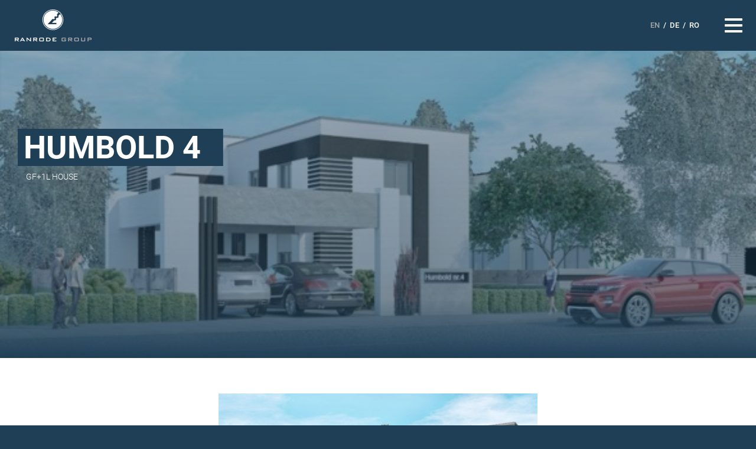

--- FILE ---
content_type: text/html; charset=UTF-8
request_url: https://ranrodegroup.de/en/architecture-and-design/humbold-4/
body_size: 8073
content:
<!doctype html>

<html lang="en-US" class="no-js">

	<head>
		<meta charset="utf-8">

		<meta name="viewport" content="width=device-width, initial-scale=1, minimum-scale=1, user-scalable=no"/>

		

		<title>Humbold 4 - Ranrode Group</title>

				<meta name='robots' content='index, follow, max-image-preview:large, max-snippet:-1, max-video-preview:-1' />
<link rel="alternate" hreflang="en" href="https://ranrodegroup.de/en/architecture-and-design/humbold-4/" />
<link rel="alternate" hreflang="de" href="https://ranrodegroup.de/architektur-und-design/humbold-4/" />
<link rel="alternate" hreflang="ro" href="https://ranrodegroup.de/ro/arhitectura-si-design/humbold-4/" />

	<!-- This site is optimized with the Yoast SEO plugin v17.5 - https://yoast.com/wordpress/plugins/seo/ -->
	<link rel="canonical" href="https://ranrodegroup.de/en/architecture-and-design/humbold-4/" />
	<meta property="og:locale" content="en_US" />
	<meta property="og:type" content="article" />
	<meta property="og:title" content="Humbold 4 - Ranrode Group" />
	<meta property="og:url" content="https://ranrodegroup.de/en/architecture-and-design/humbold-4/" />
	<meta property="og:site_name" content="Ranrode Group" />
	<meta property="article:modified_time" content="2020-06-08T10:39:47+00:00" />
	<meta property="og:image" content="https://ranrodegroup.de/wp-content/uploads/2020/05/Picture7.jpg" />
	<meta property="og:image:width" content="590" />
	<meta property="og:image:height" content="332" />
	<meta name="twitter:card" content="summary_large_image" />
	<!-- / Yoast SEO plugin. -->


<link rel='stylesheet' id='contact-form-7-css'  href='https://ranrodegroup.de/wp-content/plugins/contact-form-7/includes/css/styles.css?ver=5.5.2' type='text/css' media='all' />
<link rel='stylesheet' id='webfont_css-css'  href='https://ranrodegroup.de/wp-content/themes/ranrode20/library/fonts/Roboto/font.css?71061e0b470a9e35' type='text/css' media='all' />
<link rel='stylesheet' id='ranrode-stylesheet-css'  href='https://ranrodegroup.de/wp-content/themes/ranrode20/library/css/style.css?a40165a3dded249c' type='text/css' media='all' />
<script type='text/javascript' src='https://ranrodegroup.de/wp-content/themes/ranrode20/library/js/prod/headrb.min.js?929053f28ff68864' id='ranrode-headrb-js-js'></script>
<script type='text/javascript' async src='https://ranrodegroup.de/wp-content/themes/ranrode20/library/js/prod/headas.min.js?55b3a99831d419b7' id='ranrode-headas-js-js'></script>
<script type='text/javascript' src='https://ranrodegroup.de/wp-includes/js/jquery/jquery.min.js?ver=3.6.0' id='jquery-core-js'></script>
<script type='text/javascript' src='https://ranrodegroup.de/wp-includes/js/jquery/jquery-migrate.min.js?ver=3.3.2' id='jquery-migrate-js'></script>
<link rel='shortlink' href='https://ranrodegroup.de/en/?p=1003' />
<link rel="alternate" type="application/json+oembed" href="https://ranrodegroup.de/en/wp-json/oembed/1.0/embed?url=https%3A%2F%2Franrodegroup.de%2Fen%2Farchitecture-and-design%2Fhumbold-4%2F" />
<link rel="alternate" type="text/xml+oembed" href="https://ranrodegroup.de/en/wp-json/oembed/1.0/embed?url=https%3A%2F%2Franrodegroup.de%2Fen%2Farchitecture-and-design%2Fhumbold-4%2F&#038;format=xml" />
<meta name="generator" content="WPML ver:4.4.12 stt:1,3,44;" />
<link rel="apple-touch-icon" sizes="180x180" href="https://ranrodegroup.de/wp-content/themes/ranrode20/library/images/favicon/apple-touch-icon.png?v=vMQ2wO9pYN">
<link rel="icon" type="image/png" sizes="32x32" href="https://ranrodegroup.de/wp-content/themes/ranrode20/library/images/favicon/favicon-32x32.png?v=vMQ2wO9pYN">
<link rel="icon" type="image/png" sizes="16x16" href="https://ranrodegroup.de/wp-content/themes/ranrode20/library/images/favicon/favicon-16x16.png?v=vMQ2wO9pYN">
<link rel="manifest" href="https://ranrodegroup.de/wp-content/themes/ranrode20/library/images/favicon/site.webmanifest?v=vMQ2wO9pYN">
<link rel="mask-icon" href="https://ranrodegroup.de/wp-content/themes/ranrode20/library/images/favicon/safari-pinned-tab.svg?v=vMQ2wO9pYN" color="#1f3f56">
<link rel="shortcut icon" href="https://ranrodegroup.de/wp-content/themes/ranrode20/library/images/favicon/favicon.ico?v=vMQ2wO9pYN">
<meta name="msapplication-TileColor" content="#1f3f56">
<meta name="msapplication-config" content="https://ranrodegroup.de/wp-content/themes/ranrode20/library/images/favicon/browserconfig.xml?v=vMQ2wO9pYN">
<meta name="theme-color" content="#1f3f56"><!-- Global site tag (gtag.js) - Google Analytics -->
<script async src="https://www.googletagmanager.com/gtag/js?id=UA-168701959-1"></script>
<script>
  window.dataLayer = window.dataLayer || [];
  function gtag(){dataLayer.push(arguments);}
  gtag('js', new Date());

  gtag('config', 'UA-168701959-1');
</script>
		
	</head>

	<body class="page-template page-template-page-templates page-template-general-project-template page-template-page-templatesgeneral-project-template-php page page-id-1003 page-child parent-pageid-3" itemscope itemtype="http://schema.org/WebPage">


		<div id="container">

		<div id="page-wrap">

			<noscript>
				<div id="js-disabled">
				Javascript is required for our website's full capabilities!				</div>
			</noscript>


			<header id="site-header" class="site-header static-menubar" role="banner" itemscope itemtype="http://schema.org/WPHeader">


				<div id="menubar" class="menubar">



					<div id="inner-menubar" class="inner-menubar wrap">

						<div id="mm-overlay"></div>


						<div id="logo" class="site-logo main-logo" itemscope itemtype="http://schema.org/Organization"><a href="https://ranrodegroup.de/en/" rel="nofollow">Ranrode Group</a></div>



						
						<div class="menu-extras">

							<ul class="language-switcher">
                <li class="language-menu-item current">
                  <a class="util" href="javascript:void(0)" title="English">
                    <span class="short-name">en</span>
                  </a>
                </li>
                <li class="language-menu-item">
                  <a class="util" href="https://ranrodegroup.de/architektur-und-design/humbold-4/" title="Deutsch">
                    <span class="short-name">de</span>
                  </a>
                </li>
                <li class="language-menu-item">
                  <a class="util" href="https://ranrodegroup.de/ro/arhitectura-si-design/humbold-4/" title="Română">
                    <span class="short-name">ro</span>
                  </a>
                </li></ul>
						</div>



						<div class="mobile-menu-button-wrapper">
							<button id="mobile-menu-button" class="mobile-menu-button">
							  <span></span>
							</button>
						</div>


										<div id="main-menu-wrapper" class="main-menu-wrapper">

										
											<div id="menu-scroller" class="menu-scroller">
												<div id="mobile-menu-logo" class="site-logo mobile-menu-logo">
													<a href="https://ranrodegroup.de/en/" rel="nofollow">Ranrode Group
													</a>
												</div>

												
												<nav id="main-menu" class="main-menu" role="navigation" itemscope itemtype="http://schema.org/SiteNavigationElement">
													<ul id="menu-main-menu-en" class="nav top-nav"><li id="menu-item-298" class="menu-item menu-item-type-post_type menu-item-object-page menu-item-has-children menu-item-298"><a href="https://ranrodegroup.de/en/production/" data-hovb="Production">Production</a>
<ul class="sub-menu">
	<li id="menu-item-1000298" class="menu-item menu-item-type-custom menu-item-object-custom in-page-link menu-item-1000298"><a href="https://ranrodegroup.de/en/production/#trapezoidal-panels" data-hovb="TRAPEZOIDAL PANELS">TRAPEZOIDAL PANELS</a></li>
	<li id="menu-item-1000299" class="menu-item menu-item-type-custom menu-item-object-custom in-page-link menu-item-1000299"><a href="https://ranrodegroup.de/en/production/#sandwich-elements" data-hovb="SANDWICH ELEMENTS">SANDWICH ELEMENTS</a></li>
	<li id="menu-item-1000300" class="menu-item menu-item-type-custom menu-item-object-custom in-page-link menu-item-1000300"><a href="https://ranrodegroup.de/en/production/#contact" data-hovb="Contact">Contact</a></li>
</ul>
</li>
<li id="menu-item-52" class="menu-item menu-item-type-post_type menu-item-object-page current-page-ancestor menu-item-has-children menu-item-52"><a href="https://ranrodegroup.de/en/architecture-and-design/" data-hovb="Architecture and Design">Architecture and Design</a>
<ul class="sub-menu">
	<li id="menu-item-1000052" class="menu-item menu-item-type-custom menu-item-object-custom in-page-link menu-item-1000052"><a href="https://ranrodegroup.de/en/architecture-and-design/#about" data-hovb="About">About</a></li>
	<li id="menu-item-1000053" class="menu-item menu-item-type-custom menu-item-object-custom in-page-link menu-item-1000053"><a href="https://ranrodegroup.de/en/architecture-and-design/#portfolio" data-hovb="Portfolio">Portfolio</a></li>
	<li id="menu-item-1000054" class="menu-item menu-item-type-custom menu-item-object-custom in-page-link menu-item-1000054"><a href="https://ranrodegroup.de/en/architecture-and-design/#contact" data-hovb="Contact">Contact</a></li>
</ul>
</li>
<li id="menu-item-54" class="menu-item menu-item-type-post_type menu-item-object-page menu-item-has-children menu-item-has-children menu-item-54"><a href="https://ranrodegroup.de/en/general-construction/" data-hovb="General Construction">General Construction</a>
<ul class="sub-menu">
	<li id="menu-item-299" class="menu-item menu-item-type-post_type menu-item-object-page menu-item-299"><a href="https://ranrodegroup.de/en/general-construction/metal-structures/" data-hovb="Metal Structures">Metal Structures</a></li>
	<li class="menu-item menu-item-type-custom menu-item-object-custom in-page-link menu-item-1000054"><a href="https://ranrodegroup.de/en/general-construction/#about" data-hovb="About">About</a></li>
	<li id="menu-item-1000055" class="menu-item menu-item-type-custom menu-item-object-custom in-page-link menu-item-1000055"><a href="https://ranrodegroup.de/en/general-construction/#projects" data-hovb="Projects">Projects</a></li>
	<li id="menu-item-1000056" class="menu-item menu-item-type-custom menu-item-object-custom in-page-link menu-item-1000056"><a href="https://ranrodegroup.de/en/general-construction/#contact" data-hovb="Contact">Contact</a></li>
</ul>
</li>
<li id="menu-item-57" class="menu-item menu-item-type-post_type menu-item-object-page menu-item-has-children menu-item-57"><a href="https://ranrodegroup.de/en/real-estate-development/" data-hovb="Real-Estate Development">Real-Estate Development</a>
<ul class="sub-menu">
	<li id="menu-item-1000057" class="menu-item menu-item-type-custom menu-item-object-custom in-page-link menu-item-1000057"><a href="https://ranrodegroup.de/en/real-estate-development/#about" data-hovb="About">About</a></li>
	<li id="menu-item-1000058" class="menu-item menu-item-type-custom menu-item-object-custom in-page-link menu-item-1000058"><a href="https://ranrodegroup.de/en/real-estate-development/#capabilities" data-hovb="Capabilities">Capabilities</a></li>
	<li id="menu-item-1000059" class="menu-item menu-item-type-custom menu-item-object-custom in-page-link menu-item-1000059"><a href="https://ranrodegroup.de/en/real-estate-development/#projects" data-hovb="Projects">Projects</a></li>
	<li id="menu-item-1000060" class="menu-item menu-item-type-custom menu-item-object-custom in-page-link menu-item-1000060"><a href="https://ranrodegroup.de/en/real-estate-development/#contact" data-hovb="Contact">Contact</a></li>
</ul>
</li>
<li id="menu-item-51" class="menu-item menu-item-type-post_type menu-item-object-page menu-item-has-children menu-item-51"><a href="https://ranrodegroup.de/en/about/" data-hovb="About">About</a>
<ul class="sub-menu">
	<li id="menu-item-1000051" class="menu-item menu-item-type-custom menu-item-object-custom in-page-link menu-item-1000051"><a href="https://ranrodegroup.de/en/about/#certifications" data-hovb="Certifications">Certifications</a></li>
</ul>
</li>
<li id="menu-item-53" class="menu-item menu-item-type-post_type menu-item-object-page menu-item-53"><a href="https://ranrodegroup.de/en/contact/" data-hovb="Contact">Contact</a></li>
</ul>
												</nav>



												<div class='social-links'><a href='https://www.facebook.com/RanRode-Group-106301701077102' class='social-link util' title='' target='_blank'><i class='ax-icon ax-icon-facebook'></i><span class='app-name'>Facebook</span></a><a href='https://www.linkedin.com/company/ranrodegroup' class='social-link util' title='' target='_blank'><i class='ax-icon ax-icon-linkedin'></i><span class='app-name'>LinkedIn</span></a><a href='https://www.instagram.com/ranrodegroup/' class='social-link util' title='' target='_blank'><i class='ax-icon ax-icon-instagram'></i><span class='app-name'>Instagram</span></a></div>


												<div id="mobile-menu-pagenav">
													<a href="#inner-footer" id="pagenav-down" class="pagenav-button ax-icon ax-icon-chevron-down"></a>
													<a href="#" id="pagenav-up" class="pagenav-button ax-icon ax-icon-chevron-up"></a>

												</div>

	


								

											</div>

										</div>



					</div>
					
				</div>



			</header>

			<div id="content">

				<div id="inner-content">

						<main id="main" role="main" itemscope itemprop="mainContentOfPage" itemtype="http://schema.org/Blog">


							
							<article id="post-1003" class="post-1003 page type-page status-publish has-post-thumbnail hentry" role="article" itemscope itemtype="http://schema.org/BlogPosting">

								
								<header id="page-header" class="page-header">
										
									<div class="ca-wrapper image-wrapper">
										<img width="590" height="332" src="https://ranrodegroup.de/wp-content/uploads/2020/05/Picture7.jpg" class="cover-adjust header-image lazyload wp-post-image" alt="" loading="lazy" srcset="data:image/svg+xml;utf8,%3Csvg%20xmlns%3D%27http%3A%2F%2Fwww.w3.org%2F2000%2Fsvg%27%20viewBox%3D%270%200%20590%20332%27%2F%3E" sizes="(max-width: 590px) 100vw, 590px" data-srcset="https://ranrodegroup.de/wp-content/uploads/2020/05/Picture7.jpg 590w, https://ranrodegroup.de/wp-content/uploads/2020/05/Picture7-320x180.jpg 320w, https://ranrodegroup.de/wp-content/uploads/2020/05/Picture7-480x270.jpg 480w, https://ranrodegroup.de/wp-content/uploads/2020/05/Picture7-360x203.jpg 360w" data-sizes="auto" />									</div>

									<div class="page-header-wrapper wrap wrap-padding-mobile wrap-padding-desktop">

										<h1 class="title"><span>HUMBOLD 4</span></h1>

																				<div class="subtitle">GF+1L HOUSE</div>
										
										
									</div>


								</header>								
								<a name="page-top" class="page-anchor"></a>

								<section class="entry-content" itemprop="articleBody">

									<div class="content-wrap">


																				<div class="blocks-wrap">

																							
													
													<div class="rr-block type-content_with_photo">

														
																	<div class="block-wrapper wrap wrap-padding-mobile wrap-narrow-mobile">
				
				<div class="image ca-wrapper">
										<img width="590" height="332" src="https://ranrodegroup.de/wp-content/uploads/2020/05/Picture9.jpg" class="cover-adjust lazyload" alt="" loading="lazy" srcset="data:image/svg+xml;utf8,%3Csvg%20xmlns%3D%27http%3A%2F%2Fwww.w3.org%2F2000%2Fsvg%27%20viewBox%3D%270%200%20590%20332%27%2F%3E" sizes="(max-width: 590px) 100vw, 590px" data-srcset="https://ranrodegroup.de/wp-content/uploads/2020/05/Picture9.jpg 590w, https://ranrodegroup.de/wp-content/uploads/2020/05/Picture9-320x180.jpg 320w, https://ranrodegroup.de/wp-content/uploads/2020/05/Picture9-480x270.jpg 480w, https://ranrodegroup.de/wp-content/uploads/2020/05/Picture9-360x203.jpg 360w" data-sizes="auto" />									</div>

				<div class="texts">
					<div class="header">

						<div class="title">HUMBOLD 4</div>
						
												<div class="subtitle">GF+1L HOUSE</div>
						
					</div>

					<div class="main-text block-text"><ul>
<li>Land area approx. 788 m²</li>
<li>Year of construction 2019</li>
<li>Living area approx. 229 m²</li>
<li>Number of rooms 5</li>
<li>Number of bathrooms 3</li>
<li>Gas heating, central heating, underfloor heating</li>
<li>Energy performance certificate has been applied</li>
<li>Construction completion expected in December 2019</li>
</ul>
</div>
					
				</div>

			</div>



													</div>

												
													
													<div class="rr-block type-category_separator">

														
																	<div class="block-wrapper wrap wrap-padding-mobile wrap-narrow-mobile">

								<div class="header with-background has-file">
					
					<div class="title">Project Presentation</div>

					
															<div class="header-link">
						<a class="util file-link" href="https://ranrodegroup.de/wp-content/uploads/2020/06/HUMBOLD-4-PRESENTATION-eng_final.pdf"><span>Humbold 4</span><div class="catalogue-link"></div></a>
					</div>
					
				</div>

			</div>

													</div>

												
													
													<div class="rr-block type-gallery">

														
																	<div class="block-wrapper wrap">

				
									<div class="gallery-wrapper">

						<div class="content-gallery">

							
																	
								<a class="gallery-item slider-item util ca-wrapper" href="https://ranrodegroup.de/wp-content/uploads/2020/06/3D-CURTE-1.jpg"
									data-at-480="https://ranrodegroup.de/wp-content/uploads/2020/06/3D-CURTE-1-480x270.jpg"									data-at-768="https://ranrodegroup.de/wp-content/uploads/2020/06/3D-CURTE-1-768x432.jpg"									data-at-1280="https://ranrodegroup.de/wp-content/uploads/2020/06/3D-CURTE-1-1280x720.jpg"									data-at-1920="https://ranrodegroup.de/wp-content/uploads/2020/06/3D-CURTE-1.jpg"									data-at-2560="https://ranrodegroup.de/wp-content/uploads/2020/06/3D-CURTE-1.jpg"																		>

									<img width="320" height="180" src="https://ranrodegroup.de/wp-content/uploads/2020/06/3D-CURTE-1-320x180.jpg" class="loads-siblings cover-adjust lazyload" alt="" loading="lazy" srcset="data:image/svg+xml;utf8,%3Csvg%20xmlns%3D%27http%3A%2F%2Fwww.w3.org%2F2000%2Fsvg%27%20viewBox%3D%270%200%20320%20180%27%2F%3E" sizes="(max-width: 320px) 100vw, 320px" data-srcset="https://ranrodegroup.de/wp-content/uploads/2020/06/3D-CURTE-1-320x180.jpg 320w, https://ranrodegroup.de/wp-content/uploads/2020/06/3D-CURTE-1-480x270.jpg 480w, https://ranrodegroup.de/wp-content/uploads/2020/06/3D-CURTE-1-610x343.jpg 610w, https://ranrodegroup.de/wp-content/uploads/2020/06/3D-CURTE-1-768x432.jpg 768w, https://ranrodegroup.de/wp-content/uploads/2020/06/3D-CURTE-1-920x518.jpg 920w, https://ranrodegroup.de/wp-content/uploads/2020/06/3D-CURTE-1-360x203.jpg 360w, https://ranrodegroup.de/wp-content/uploads/2020/06/3D-CURTE-1-1280x720.jpg 1280w, https://ranrodegroup.de/wp-content/uploads/2020/06/3D-CURTE-1-1440x810.jpg 1440w, https://ranrodegroup.de/wp-content/uploads/2020/06/3D-CURTE-1.jpg 1600w" data-sizes="auto" />
								</a>

								
							
																	
								<a class="gallery-item slider-item util ca-wrapper" href="https://ranrodegroup.de/wp-content/uploads/2020/06/3D-CURTE-2.jpg"
									data-at-480="https://ranrodegroup.de/wp-content/uploads/2020/06/3D-CURTE-2-480x270.jpg"									data-at-768="https://ranrodegroup.de/wp-content/uploads/2020/06/3D-CURTE-2-768x432.jpg"									data-at-1280="https://ranrodegroup.de/wp-content/uploads/2020/06/3D-CURTE-2-1280x720.jpg"									data-at-1920="https://ranrodegroup.de/wp-content/uploads/2020/06/3D-CURTE-2.jpg"									data-at-2560="https://ranrodegroup.de/wp-content/uploads/2020/06/3D-CURTE-2.jpg"																		>

									<img width="320" height="180" src="https://ranrodegroup.de/wp-content/uploads/2020/06/3D-CURTE-2-320x180.jpg" class=" cover-adjust lazyload" alt="" loading="lazy" srcset="data:image/svg+xml;utf8,%3Csvg%20xmlns%3D%27http%3A%2F%2Fwww.w3.org%2F2000%2Fsvg%27%20viewBox%3D%270%200%20320%20180%27%2F%3E" sizes="(max-width: 320px) 100vw, 320px" data-srcset="https://ranrodegroup.de/wp-content/uploads/2020/06/3D-CURTE-2-320x180.jpg 320w, https://ranrodegroup.de/wp-content/uploads/2020/06/3D-CURTE-2-480x270.jpg 480w, https://ranrodegroup.de/wp-content/uploads/2020/06/3D-CURTE-2-610x343.jpg 610w, https://ranrodegroup.de/wp-content/uploads/2020/06/3D-CURTE-2-768x432.jpg 768w, https://ranrodegroup.de/wp-content/uploads/2020/06/3D-CURTE-2-920x518.jpg 920w, https://ranrodegroup.de/wp-content/uploads/2020/06/3D-CURTE-2-360x203.jpg 360w, https://ranrodegroup.de/wp-content/uploads/2020/06/3D-CURTE-2-1280x720.jpg 1280w, https://ranrodegroup.de/wp-content/uploads/2020/06/3D-CURTE-2-1440x810.jpg 1440w, https://ranrodegroup.de/wp-content/uploads/2020/06/3D-CURTE-2.jpg 1600w" data-sizes="auto" />
								</a>

								
							
																	
								<a class="gallery-item slider-item util ca-wrapper" href="https://ranrodegroup.de/wp-content/uploads/2020/06/3D-CURTE-3.jpg"
									data-at-480="https://ranrodegroup.de/wp-content/uploads/2020/06/3D-CURTE-3-480x270.jpg"									data-at-768="https://ranrodegroup.de/wp-content/uploads/2020/06/3D-CURTE-3-768x432.jpg"									data-at-1280="https://ranrodegroup.de/wp-content/uploads/2020/06/3D-CURTE-3-1280x720.jpg"									data-at-1920="https://ranrodegroup.de/wp-content/uploads/2020/06/3D-CURTE-3.jpg"									data-at-2560="https://ranrodegroup.de/wp-content/uploads/2020/06/3D-CURTE-3.jpg"																		>

									<img width="320" height="180" src="https://ranrodegroup.de/wp-content/uploads/2020/06/3D-CURTE-3-320x180.jpg" class=" cover-adjust lazyload" alt="" loading="lazy" srcset="data:image/svg+xml;utf8,%3Csvg%20xmlns%3D%27http%3A%2F%2Fwww.w3.org%2F2000%2Fsvg%27%20viewBox%3D%270%200%20320%20180%27%2F%3E" sizes="(max-width: 320px) 100vw, 320px" data-srcset="https://ranrodegroup.de/wp-content/uploads/2020/06/3D-CURTE-3-320x180.jpg 320w, https://ranrodegroup.de/wp-content/uploads/2020/06/3D-CURTE-3-480x270.jpg 480w, https://ranrodegroup.de/wp-content/uploads/2020/06/3D-CURTE-3-610x343.jpg 610w, https://ranrodegroup.de/wp-content/uploads/2020/06/3D-CURTE-3-768x432.jpg 768w, https://ranrodegroup.de/wp-content/uploads/2020/06/3D-CURTE-3-920x518.jpg 920w, https://ranrodegroup.de/wp-content/uploads/2020/06/3D-CURTE-3-360x203.jpg 360w, https://ranrodegroup.de/wp-content/uploads/2020/06/3D-CURTE-3-1280x720.jpg 1280w, https://ranrodegroup.de/wp-content/uploads/2020/06/3D-CURTE-3-1440x810.jpg 1440w, https://ranrodegroup.de/wp-content/uploads/2020/06/3D-CURTE-3.jpg 1600w" data-sizes="auto" />
								</a>

								
							
																	
								<a class="gallery-item slider-item util ca-wrapper" href="https://ranrodegroup.de/wp-content/uploads/2020/06/3D-CURTE-4.jpg"
									data-at-480="https://ranrodegroup.de/wp-content/uploads/2020/06/3D-CURTE-4-480x270.jpg"									data-at-768="https://ranrodegroup.de/wp-content/uploads/2020/06/3D-CURTE-4-768x432.jpg"									data-at-1280="https://ranrodegroup.de/wp-content/uploads/2020/06/3D-CURTE-4-1280x720.jpg"									data-at-1920="https://ranrodegroup.de/wp-content/uploads/2020/06/3D-CURTE-4.jpg"									data-at-2560="https://ranrodegroup.de/wp-content/uploads/2020/06/3D-CURTE-4.jpg"																		>

									<img width="320" height="180" src="https://ranrodegroup.de/wp-content/uploads/2020/06/3D-CURTE-4-320x180.jpg" class=" cover-adjust lazyload" alt="" loading="lazy" srcset="data:image/svg+xml;utf8,%3Csvg%20xmlns%3D%27http%3A%2F%2Fwww.w3.org%2F2000%2Fsvg%27%20viewBox%3D%270%200%20320%20180%27%2F%3E" sizes="(max-width: 320px) 100vw, 320px" data-srcset="https://ranrodegroup.de/wp-content/uploads/2020/06/3D-CURTE-4-320x180.jpg 320w, https://ranrodegroup.de/wp-content/uploads/2020/06/3D-CURTE-4-480x270.jpg 480w, https://ranrodegroup.de/wp-content/uploads/2020/06/3D-CURTE-4-610x343.jpg 610w, https://ranrodegroup.de/wp-content/uploads/2020/06/3D-CURTE-4-768x432.jpg 768w, https://ranrodegroup.de/wp-content/uploads/2020/06/3D-CURTE-4-920x518.jpg 920w, https://ranrodegroup.de/wp-content/uploads/2020/06/3D-CURTE-4-360x203.jpg 360w, https://ranrodegroup.de/wp-content/uploads/2020/06/3D-CURTE-4-1280x720.jpg 1280w, https://ranrodegroup.de/wp-content/uploads/2020/06/3D-CURTE-4-1440x810.jpg 1440w, https://ranrodegroup.de/wp-content/uploads/2020/06/3D-CURTE-4.jpg 1600w" data-sizes="auto" />
								</a>

								
							
																	
								<a class="gallery-item slider-item util ca-wrapper" href="https://ranrodegroup.de/wp-content/uploads/2020/06/3D-CURTE-5.jpg"
									data-at-480="https://ranrodegroup.de/wp-content/uploads/2020/06/3D-CURTE-5-480x270.jpg"									data-at-768="https://ranrodegroup.de/wp-content/uploads/2020/06/3D-CURTE-5-768x432.jpg"									data-at-1280="https://ranrodegroup.de/wp-content/uploads/2020/06/3D-CURTE-5-1280x720.jpg"									data-at-1920="https://ranrodegroup.de/wp-content/uploads/2020/06/3D-CURTE-5.jpg"									data-at-2560="https://ranrodegroup.de/wp-content/uploads/2020/06/3D-CURTE-5.jpg"																		>

									<img width="320" height="180" src="https://ranrodegroup.de/wp-content/uploads/2020/06/3D-CURTE-5-320x180.jpg" class=" cover-adjust lazyload" alt="" loading="lazy" srcset="data:image/svg+xml;utf8,%3Csvg%20xmlns%3D%27http%3A%2F%2Fwww.w3.org%2F2000%2Fsvg%27%20viewBox%3D%270%200%20320%20180%27%2F%3E" sizes="(max-width: 320px) 100vw, 320px" data-srcset="https://ranrodegroup.de/wp-content/uploads/2020/06/3D-CURTE-5-320x180.jpg 320w, https://ranrodegroup.de/wp-content/uploads/2020/06/3D-CURTE-5-480x270.jpg 480w, https://ranrodegroup.de/wp-content/uploads/2020/06/3D-CURTE-5-610x343.jpg 610w, https://ranrodegroup.de/wp-content/uploads/2020/06/3D-CURTE-5-768x432.jpg 768w, https://ranrodegroup.de/wp-content/uploads/2020/06/3D-CURTE-5-920x518.jpg 920w, https://ranrodegroup.de/wp-content/uploads/2020/06/3D-CURTE-5-360x203.jpg 360w, https://ranrodegroup.de/wp-content/uploads/2020/06/3D-CURTE-5-1280x720.jpg 1280w, https://ranrodegroup.de/wp-content/uploads/2020/06/3D-CURTE-5-1440x810.jpg 1440w, https://ranrodegroup.de/wp-content/uploads/2020/06/3D-CURTE-5.jpg 1600w" data-sizes="auto" />
								</a>

								
							
																	
								<a class="gallery-item slider-item util ca-wrapper" href="https://ranrodegroup.de/wp-content/uploads/2020/06/3D-CURTE-6.jpg"
									data-at-480="https://ranrodegroup.de/wp-content/uploads/2020/06/3D-CURTE-6-480x270.jpg"									data-at-768="https://ranrodegroup.de/wp-content/uploads/2020/06/3D-CURTE-6-768x432.jpg"									data-at-1280="https://ranrodegroup.de/wp-content/uploads/2020/06/3D-CURTE-6-1280x720.jpg"									data-at-1920="https://ranrodegroup.de/wp-content/uploads/2020/06/3D-CURTE-6.jpg"									data-at-2560="https://ranrodegroup.de/wp-content/uploads/2020/06/3D-CURTE-6.jpg"																		>

									<img width="320" height="180" src="https://ranrodegroup.de/wp-content/uploads/2020/06/3D-CURTE-6-320x180.jpg" class=" cover-adjust lazyload" alt="" loading="lazy" srcset="data:image/svg+xml;utf8,%3Csvg%20xmlns%3D%27http%3A%2F%2Fwww.w3.org%2F2000%2Fsvg%27%20viewBox%3D%270%200%20320%20180%27%2F%3E" sizes="(max-width: 320px) 100vw, 320px" data-srcset="https://ranrodegroup.de/wp-content/uploads/2020/06/3D-CURTE-6-320x180.jpg 320w, https://ranrodegroup.de/wp-content/uploads/2020/06/3D-CURTE-6-480x270.jpg 480w, https://ranrodegroup.de/wp-content/uploads/2020/06/3D-CURTE-6-610x343.jpg 610w, https://ranrodegroup.de/wp-content/uploads/2020/06/3D-CURTE-6-768x432.jpg 768w, https://ranrodegroup.de/wp-content/uploads/2020/06/3D-CURTE-6-920x518.jpg 920w, https://ranrodegroup.de/wp-content/uploads/2020/06/3D-CURTE-6-360x203.jpg 360w, https://ranrodegroup.de/wp-content/uploads/2020/06/3D-CURTE-6-1280x720.jpg 1280w, https://ranrodegroup.de/wp-content/uploads/2020/06/3D-CURTE-6-1440x810.jpg 1440w, https://ranrodegroup.de/wp-content/uploads/2020/06/3D-CURTE-6.jpg 1600w" data-sizes="auto" />
								</a>

								
							
																	
								<a class="gallery-item slider-item util ca-wrapper" href="https://ranrodegroup.de/wp-content/uploads/2020/06/b01e.jpg"
									data-at-480="https://ranrodegroup.de/wp-content/uploads/2020/06/b01e-480x270.jpg"									data-at-768="https://ranrodegroup.de/wp-content/uploads/2020/06/b01e-768x432.jpg"									data-at-1280="https://ranrodegroup.de/wp-content/uploads/2020/06/b01e-1280x720.jpg"									data-at-1920="https://ranrodegroup.de/wp-content/uploads/2020/06/b01e.jpg"									data-at-2560="https://ranrodegroup.de/wp-content/uploads/2020/06/b01e.jpg"																		>

									<img width="320" height="180" src="https://ranrodegroup.de/wp-content/uploads/2020/06/b01e-320x180.jpg" class=" cover-adjust lazyload" alt="" loading="lazy" srcset="data:image/svg+xml;utf8,%3Csvg%20xmlns%3D%27http%3A%2F%2Fwww.w3.org%2F2000%2Fsvg%27%20viewBox%3D%270%200%20320%20180%27%2F%3E" sizes="(max-width: 320px) 100vw, 320px" data-srcset="https://ranrodegroup.de/wp-content/uploads/2020/06/b01e-320x180.jpg 320w, https://ranrodegroup.de/wp-content/uploads/2020/06/b01e-480x270.jpg 480w, https://ranrodegroup.de/wp-content/uploads/2020/06/b01e-610x343.jpg 610w, https://ranrodegroup.de/wp-content/uploads/2020/06/b01e-768x432.jpg 768w, https://ranrodegroup.de/wp-content/uploads/2020/06/b01e-920x518.jpg 920w, https://ranrodegroup.de/wp-content/uploads/2020/06/b01e-360x203.jpg 360w, https://ranrodegroup.de/wp-content/uploads/2020/06/b01e-1280x720.jpg 1280w, https://ranrodegroup.de/wp-content/uploads/2020/06/b01e-1440x810.jpg 1440w, https://ranrodegroup.de/wp-content/uploads/2020/06/b01e.jpg 1920w" data-sizes="auto" />
								</a>

								
							
																	
								<a class="gallery-item slider-item util ca-wrapper" href="https://ranrodegroup.de/wp-content/uploads/2020/06/DORMITOR-COPIL-1.1.jpg"
									data-at-480="https://ranrodegroup.de/wp-content/uploads/2020/06/DORMITOR-COPIL-1.1-480x270.jpg"									data-at-768="https://ranrodegroup.de/wp-content/uploads/2020/06/DORMITOR-COPIL-1.1-768x432.jpg"									data-at-1280="https://ranrodegroup.de/wp-content/uploads/2020/06/DORMITOR-COPIL-1.1-1280x720.jpg"									data-at-1920="https://ranrodegroup.de/wp-content/uploads/2020/06/DORMITOR-COPIL-1.1.jpg"									data-at-2560="https://ranrodegroup.de/wp-content/uploads/2020/06/DORMITOR-COPIL-1.1.jpg"																		>

									<img width="320" height="180" src="https://ranrodegroup.de/wp-content/uploads/2020/06/DORMITOR-COPIL-1.1-320x180.jpg" class=" cover-adjust lazyload" alt="" loading="lazy" srcset="data:image/svg+xml;utf8,%3Csvg%20xmlns%3D%27http%3A%2F%2Fwww.w3.org%2F2000%2Fsvg%27%20viewBox%3D%270%200%20320%20180%27%2F%3E" sizes="(max-width: 320px) 100vw, 320px" data-srcset="https://ranrodegroup.de/wp-content/uploads/2020/06/DORMITOR-COPIL-1.1-320x180.jpg 320w, https://ranrodegroup.de/wp-content/uploads/2020/06/DORMITOR-COPIL-1.1-480x270.jpg 480w, https://ranrodegroup.de/wp-content/uploads/2020/06/DORMITOR-COPIL-1.1-610x343.jpg 610w, https://ranrodegroup.de/wp-content/uploads/2020/06/DORMITOR-COPIL-1.1-768x432.jpg 768w, https://ranrodegroup.de/wp-content/uploads/2020/06/DORMITOR-COPIL-1.1-920x518.jpg 920w, https://ranrodegroup.de/wp-content/uploads/2020/06/DORMITOR-COPIL-1.1-360x203.jpg 360w, https://ranrodegroup.de/wp-content/uploads/2020/06/DORMITOR-COPIL-1.1-1280x720.jpg 1280w, https://ranrodegroup.de/wp-content/uploads/2020/06/DORMITOR-COPIL-1.1-1440x810.jpg 1440w, https://ranrodegroup.de/wp-content/uploads/2020/06/DORMITOR-COPIL-1.1.jpg 1920w" data-sizes="auto" />
								</a>

								
							
																	
								<a class="gallery-item slider-item util ca-wrapper" href="https://ranrodegroup.de/wp-content/uploads/2020/06/DORMITOR-COPIL-1.2.jpg"
									data-at-480="https://ranrodegroup.de/wp-content/uploads/2020/06/DORMITOR-COPIL-1.2-480x270.jpg"									data-at-768="https://ranrodegroup.de/wp-content/uploads/2020/06/DORMITOR-COPIL-1.2-768x432.jpg"									data-at-1280="https://ranrodegroup.de/wp-content/uploads/2020/06/DORMITOR-COPIL-1.2-1280x720.jpg"									data-at-1920="https://ranrodegroup.de/wp-content/uploads/2020/06/DORMITOR-COPIL-1.2.jpg"									data-at-2560="https://ranrodegroup.de/wp-content/uploads/2020/06/DORMITOR-COPIL-1.2.jpg"																		>

									<img width="320" height="180" src="https://ranrodegroup.de/wp-content/uploads/2020/06/DORMITOR-COPIL-1.2-320x180.jpg" class=" cover-adjust lazyload" alt="" loading="lazy" srcset="data:image/svg+xml;utf8,%3Csvg%20xmlns%3D%27http%3A%2F%2Fwww.w3.org%2F2000%2Fsvg%27%20viewBox%3D%270%200%20320%20180%27%2F%3E" sizes="(max-width: 320px) 100vw, 320px" data-srcset="https://ranrodegroup.de/wp-content/uploads/2020/06/DORMITOR-COPIL-1.2-320x180.jpg 320w, https://ranrodegroup.de/wp-content/uploads/2020/06/DORMITOR-COPIL-1.2-480x270.jpg 480w, https://ranrodegroup.de/wp-content/uploads/2020/06/DORMITOR-COPIL-1.2-610x343.jpg 610w, https://ranrodegroup.de/wp-content/uploads/2020/06/DORMITOR-COPIL-1.2-768x432.jpg 768w, https://ranrodegroup.de/wp-content/uploads/2020/06/DORMITOR-COPIL-1.2-920x518.jpg 920w, https://ranrodegroup.de/wp-content/uploads/2020/06/DORMITOR-COPIL-1.2-360x203.jpg 360w, https://ranrodegroup.de/wp-content/uploads/2020/06/DORMITOR-COPIL-1.2-1280x720.jpg 1280w, https://ranrodegroup.de/wp-content/uploads/2020/06/DORMITOR-COPIL-1.2-1440x810.jpg 1440w, https://ranrodegroup.de/wp-content/uploads/2020/06/DORMITOR-COPIL-1.2.jpg 1600w" data-sizes="auto" />
								</a>

								
							
																	
								<a class="gallery-item slider-item util ca-wrapper" href="https://ranrodegroup.de/wp-content/uploads/2020/06/DORMITOR-COPIL-2.1.jpg"
									data-at-480="https://ranrodegroup.de/wp-content/uploads/2020/06/DORMITOR-COPIL-2.1-480x270.jpg"									data-at-768="https://ranrodegroup.de/wp-content/uploads/2020/06/DORMITOR-COPIL-2.1-768x432.jpg"									data-at-1280="https://ranrodegroup.de/wp-content/uploads/2020/06/DORMITOR-COPIL-2.1-1280x720.jpg"									data-at-1920="https://ranrodegroup.de/wp-content/uploads/2020/06/DORMITOR-COPIL-2.1.jpg"									data-at-2560="https://ranrodegroup.de/wp-content/uploads/2020/06/DORMITOR-COPIL-2.1.jpg"																		>

									<img width="320" height="180" src="https://ranrodegroup.de/wp-content/uploads/2020/06/DORMITOR-COPIL-2.1-320x180.jpg" class=" cover-adjust lazyload" alt="" loading="lazy" srcset="data:image/svg+xml;utf8,%3Csvg%20xmlns%3D%27http%3A%2F%2Fwww.w3.org%2F2000%2Fsvg%27%20viewBox%3D%270%200%20320%20180%27%2F%3E" sizes="(max-width: 320px) 100vw, 320px" data-srcset="https://ranrodegroup.de/wp-content/uploads/2020/06/DORMITOR-COPIL-2.1-320x180.jpg 320w, https://ranrodegroup.de/wp-content/uploads/2020/06/DORMITOR-COPIL-2.1-480x270.jpg 480w, https://ranrodegroup.de/wp-content/uploads/2020/06/DORMITOR-COPIL-2.1-610x343.jpg 610w, https://ranrodegroup.de/wp-content/uploads/2020/06/DORMITOR-COPIL-2.1-768x432.jpg 768w, https://ranrodegroup.de/wp-content/uploads/2020/06/DORMITOR-COPIL-2.1-920x518.jpg 920w, https://ranrodegroup.de/wp-content/uploads/2020/06/DORMITOR-COPIL-2.1-360x203.jpg 360w, https://ranrodegroup.de/wp-content/uploads/2020/06/DORMITOR-COPIL-2.1-1280x720.jpg 1280w, https://ranrodegroup.de/wp-content/uploads/2020/06/DORMITOR-COPIL-2.1-1440x810.jpg 1440w, https://ranrodegroup.de/wp-content/uploads/2020/06/DORMITOR-COPIL-2.1.jpg 1920w" data-sizes="auto" />
								</a>

								
							
																	
								<a class="gallery-item slider-item util ca-wrapper" href="https://ranrodegroup.de/wp-content/uploads/2020/06/DORMITOR-COPIL-2.2.jpg"
									data-at-480="https://ranrodegroup.de/wp-content/uploads/2020/06/DORMITOR-COPIL-2.2-480x270.jpg"									data-at-768="https://ranrodegroup.de/wp-content/uploads/2020/06/DORMITOR-COPIL-2.2-768x432.jpg"									data-at-1280="https://ranrodegroup.de/wp-content/uploads/2020/06/DORMITOR-COPIL-2.2-1280x720.jpg"									data-at-1920="https://ranrodegroup.de/wp-content/uploads/2020/06/DORMITOR-COPIL-2.2.jpg"									data-at-2560="https://ranrodegroup.de/wp-content/uploads/2020/06/DORMITOR-COPIL-2.2.jpg"																		>

									<img width="320" height="180" src="https://ranrodegroup.de/wp-content/uploads/2020/06/DORMITOR-COPIL-2.2-320x180.jpg" class=" cover-adjust lazyload" alt="" loading="lazy" srcset="data:image/svg+xml;utf8,%3Csvg%20xmlns%3D%27http%3A%2F%2Fwww.w3.org%2F2000%2Fsvg%27%20viewBox%3D%270%200%20320%20180%27%2F%3E" sizes="(max-width: 320px) 100vw, 320px" data-srcset="https://ranrodegroup.de/wp-content/uploads/2020/06/DORMITOR-COPIL-2.2-320x180.jpg 320w, https://ranrodegroup.de/wp-content/uploads/2020/06/DORMITOR-COPIL-2.2-480x270.jpg 480w, https://ranrodegroup.de/wp-content/uploads/2020/06/DORMITOR-COPIL-2.2-610x343.jpg 610w, https://ranrodegroup.de/wp-content/uploads/2020/06/DORMITOR-COPIL-2.2-768x432.jpg 768w, https://ranrodegroup.de/wp-content/uploads/2020/06/DORMITOR-COPIL-2.2-920x518.jpg 920w, https://ranrodegroup.de/wp-content/uploads/2020/06/DORMITOR-COPIL-2.2-360x203.jpg 360w, https://ranrodegroup.de/wp-content/uploads/2020/06/DORMITOR-COPIL-2.2-1280x720.jpg 1280w, https://ranrodegroup.de/wp-content/uploads/2020/06/DORMITOR-COPIL-2.2-1440x810.jpg 1440w, https://ranrodegroup.de/wp-content/uploads/2020/06/DORMITOR-COPIL-2.2.jpg 1920w" data-sizes="auto" />
								</a>

								
							
																	
								<a class="gallery-item slider-item util ca-wrapper" href="https://ranrodegroup.de/wp-content/uploads/2020/06/DORMITOR-MATRIMONIAL-0.1.jpg"
									data-at-480="https://ranrodegroup.de/wp-content/uploads/2020/06/DORMITOR-MATRIMONIAL-0.1-480x270.jpg"									data-at-768="https://ranrodegroup.de/wp-content/uploads/2020/06/DORMITOR-MATRIMONIAL-0.1-768x432.jpg"									data-at-1280="https://ranrodegroup.de/wp-content/uploads/2020/06/DORMITOR-MATRIMONIAL-0.1-1280x720.jpg"									data-at-1920="https://ranrodegroup.de/wp-content/uploads/2020/06/DORMITOR-MATRIMONIAL-0.1.jpg"									data-at-2560="https://ranrodegroup.de/wp-content/uploads/2020/06/DORMITOR-MATRIMONIAL-0.1.jpg"																		>

									<img width="320" height="180" src="https://ranrodegroup.de/wp-content/uploads/2020/06/DORMITOR-MATRIMONIAL-0.1-320x180.jpg" class=" cover-adjust lazyload" alt="" loading="lazy" srcset="data:image/svg+xml;utf8,%3Csvg%20xmlns%3D%27http%3A%2F%2Fwww.w3.org%2F2000%2Fsvg%27%20viewBox%3D%270%200%20320%20180%27%2F%3E" sizes="(max-width: 320px) 100vw, 320px" data-srcset="https://ranrodegroup.de/wp-content/uploads/2020/06/DORMITOR-MATRIMONIAL-0.1-320x180.jpg 320w, https://ranrodegroup.de/wp-content/uploads/2020/06/DORMITOR-MATRIMONIAL-0.1-480x270.jpg 480w, https://ranrodegroup.de/wp-content/uploads/2020/06/DORMITOR-MATRIMONIAL-0.1-610x343.jpg 610w, https://ranrodegroup.de/wp-content/uploads/2020/06/DORMITOR-MATRIMONIAL-0.1-768x432.jpg 768w, https://ranrodegroup.de/wp-content/uploads/2020/06/DORMITOR-MATRIMONIAL-0.1-920x518.jpg 920w, https://ranrodegroup.de/wp-content/uploads/2020/06/DORMITOR-MATRIMONIAL-0.1-360x203.jpg 360w, https://ranrodegroup.de/wp-content/uploads/2020/06/DORMITOR-MATRIMONIAL-0.1-1280x720.jpg 1280w, https://ranrodegroup.de/wp-content/uploads/2020/06/DORMITOR-MATRIMONIAL-0.1-1440x810.jpg 1440w, https://ranrodegroup.de/wp-content/uploads/2020/06/DORMITOR-MATRIMONIAL-0.1.jpg 1920w" data-sizes="auto" />
								</a>

								
							
																	
								<a class="gallery-item slider-item util ca-wrapper" href="https://ranrodegroup.de/wp-content/uploads/2020/06/DORMITOR-MATRIMONIAL-0.2.jpg"
									data-at-480="https://ranrodegroup.de/wp-content/uploads/2020/06/DORMITOR-MATRIMONIAL-0.2-480x270.jpg"									data-at-768="https://ranrodegroup.de/wp-content/uploads/2020/06/DORMITOR-MATRIMONIAL-0.2-768x432.jpg"									data-at-1280="https://ranrodegroup.de/wp-content/uploads/2020/06/DORMITOR-MATRIMONIAL-0.2-1280x720.jpg"									data-at-1920="https://ranrodegroup.de/wp-content/uploads/2020/06/DORMITOR-MATRIMONIAL-0.2.jpg"									data-at-2560="https://ranrodegroup.de/wp-content/uploads/2020/06/DORMITOR-MATRIMONIAL-0.2.jpg"																		>

									<img width="320" height="180" src="https://ranrodegroup.de/wp-content/uploads/2020/06/DORMITOR-MATRIMONIAL-0.2-320x180.jpg" class=" cover-adjust lazyload" alt="" loading="lazy" srcset="data:image/svg+xml;utf8,%3Csvg%20xmlns%3D%27http%3A%2F%2Fwww.w3.org%2F2000%2Fsvg%27%20viewBox%3D%270%200%20320%20180%27%2F%3E" sizes="(max-width: 320px) 100vw, 320px" data-srcset="https://ranrodegroup.de/wp-content/uploads/2020/06/DORMITOR-MATRIMONIAL-0.2-320x180.jpg 320w, https://ranrodegroup.de/wp-content/uploads/2020/06/DORMITOR-MATRIMONIAL-0.2-480x270.jpg 480w, https://ranrodegroup.de/wp-content/uploads/2020/06/DORMITOR-MATRIMONIAL-0.2-610x343.jpg 610w, https://ranrodegroup.de/wp-content/uploads/2020/06/DORMITOR-MATRIMONIAL-0.2-768x432.jpg 768w, https://ranrodegroup.de/wp-content/uploads/2020/06/DORMITOR-MATRIMONIAL-0.2-920x518.jpg 920w, https://ranrodegroup.de/wp-content/uploads/2020/06/DORMITOR-MATRIMONIAL-0.2-360x203.jpg 360w, https://ranrodegroup.de/wp-content/uploads/2020/06/DORMITOR-MATRIMONIAL-0.2-1280x720.jpg 1280w, https://ranrodegroup.de/wp-content/uploads/2020/06/DORMITOR-MATRIMONIAL-0.2-1440x810.jpg 1440w, https://ranrodegroup.de/wp-content/uploads/2020/06/DORMITOR-MATRIMONIAL-0.2.jpg 1920w" data-sizes="auto" />
								</a>

								
							
																	
								<a class="gallery-item slider-item util ca-wrapper" href="https://ranrodegroup.de/wp-content/uploads/2020/06/DORMITOR-MATRIMONIAL-0.3.jpg"
									data-at-480="https://ranrodegroup.de/wp-content/uploads/2020/06/DORMITOR-MATRIMONIAL-0.3-480x270.jpg"									data-at-768="https://ranrodegroup.de/wp-content/uploads/2020/06/DORMITOR-MATRIMONIAL-0.3-768x432.jpg"									data-at-1280="https://ranrodegroup.de/wp-content/uploads/2020/06/DORMITOR-MATRIMONIAL-0.3-1280x720.jpg"									data-at-1920="https://ranrodegroup.de/wp-content/uploads/2020/06/DORMITOR-MATRIMONIAL-0.3.jpg"									data-at-2560="https://ranrodegroup.de/wp-content/uploads/2020/06/DORMITOR-MATRIMONIAL-0.3.jpg"																		>

									<img width="320" height="180" src="https://ranrodegroup.de/wp-content/uploads/2020/06/DORMITOR-MATRIMONIAL-0.3-320x180.jpg" class=" cover-adjust lazyload" alt="" loading="lazy" srcset="data:image/svg+xml;utf8,%3Csvg%20xmlns%3D%27http%3A%2F%2Fwww.w3.org%2F2000%2Fsvg%27%20viewBox%3D%270%200%20320%20180%27%2F%3E" sizes="(max-width: 320px) 100vw, 320px" data-srcset="https://ranrodegroup.de/wp-content/uploads/2020/06/DORMITOR-MATRIMONIAL-0.3-320x180.jpg 320w, https://ranrodegroup.de/wp-content/uploads/2020/06/DORMITOR-MATRIMONIAL-0.3-480x270.jpg 480w, https://ranrodegroup.de/wp-content/uploads/2020/06/DORMITOR-MATRIMONIAL-0.3-610x343.jpg 610w, https://ranrodegroup.de/wp-content/uploads/2020/06/DORMITOR-MATRIMONIAL-0.3-768x432.jpg 768w, https://ranrodegroup.de/wp-content/uploads/2020/06/DORMITOR-MATRIMONIAL-0.3-920x518.jpg 920w, https://ranrodegroup.de/wp-content/uploads/2020/06/DORMITOR-MATRIMONIAL-0.3-360x203.jpg 360w, https://ranrodegroup.de/wp-content/uploads/2020/06/DORMITOR-MATRIMONIAL-0.3-1280x720.jpg 1280w, https://ranrodegroup.de/wp-content/uploads/2020/06/DORMITOR-MATRIMONIAL-0.3-1440x810.jpg 1440w, https://ranrodegroup.de/wp-content/uploads/2020/06/DORMITOR-MATRIMONIAL-0.3.jpg 1920w" data-sizes="auto" />
								</a>

								
							
																	
								<a class="gallery-item slider-item util ca-wrapper" href="https://ranrodegroup.de/wp-content/uploads/2020/06/E01-baie-copil1.jpg"
									data-at-480="https://ranrodegroup.de/wp-content/uploads/2020/06/E01-baie-copil1-480x400.jpg"									data-at-768="https://ranrodegroup.de/wp-content/uploads/2020/06/E01-baie-copil1-768x640.jpg"									data-at-1280="https://ranrodegroup.de/wp-content/uploads/2020/06/E01-baie-copil1.jpg"									data-at-1920="https://ranrodegroup.de/wp-content/uploads/2020/06/E01-baie-copil1.jpg"									data-at-2560="https://ranrodegroup.de/wp-content/uploads/2020/06/E01-baie-copil1.jpg"																		>

									<img width="320" height="267" src="https://ranrodegroup.de/wp-content/uploads/2020/06/E01-baie-copil1-320x267.jpg" class=" cover-adjust lazyload" alt="" loading="lazy" srcset="data:image/svg+xml;utf8,%3Csvg%20xmlns%3D%27http%3A%2F%2Fwww.w3.org%2F2000%2Fsvg%27%20viewBox%3D%270%200%20320%20267%27%2F%3E" sizes="(max-width: 320px) 100vw, 320px" data-srcset="https://ranrodegroup.de/wp-content/uploads/2020/06/E01-baie-copil1-320x267.jpg 320w, https://ranrodegroup.de/wp-content/uploads/2020/06/E01-baie-copil1-480x400.jpg 480w, https://ranrodegroup.de/wp-content/uploads/2020/06/E01-baie-copil1-610x508.jpg 610w, https://ranrodegroup.de/wp-content/uploads/2020/06/E01-baie-copil1-768x640.jpg 768w, https://ranrodegroup.de/wp-content/uploads/2020/06/E01-baie-copil1-920x767.jpg 920w, https://ranrodegroup.de/wp-content/uploads/2020/06/E01-baie-copil1-360x300.jpg 360w, https://ranrodegroup.de/wp-content/uploads/2020/06/E01-baie-copil1.jpg 1080w" data-sizes="auto" />
								</a>

								
							
																	
								<a class="gallery-item slider-item util ca-wrapper" href="https://ranrodegroup.de/wp-content/uploads/2020/06/E01-baie-copil2.jpg"
									data-at-480="https://ranrodegroup.de/wp-content/uploads/2020/06/E01-baie-copil2-480x400.jpg"									data-at-768="https://ranrodegroup.de/wp-content/uploads/2020/06/E01-baie-copil2-768x640.jpg"									data-at-1280="https://ranrodegroup.de/wp-content/uploads/2020/06/E01-baie-copil2.jpg"									data-at-1920="https://ranrodegroup.de/wp-content/uploads/2020/06/E01-baie-copil2.jpg"									data-at-2560="https://ranrodegroup.de/wp-content/uploads/2020/06/E01-baie-copil2.jpg"																		>

									<img width="320" height="267" src="https://ranrodegroup.de/wp-content/uploads/2020/06/E01-baie-copil2-320x267.jpg" class=" cover-adjust lazyload" alt="" loading="lazy" srcset="data:image/svg+xml;utf8,%3Csvg%20xmlns%3D%27http%3A%2F%2Fwww.w3.org%2F2000%2Fsvg%27%20viewBox%3D%270%200%20320%20267%27%2F%3E" sizes="(max-width: 320px) 100vw, 320px" data-srcset="https://ranrodegroup.de/wp-content/uploads/2020/06/E01-baie-copil2-320x267.jpg 320w, https://ranrodegroup.de/wp-content/uploads/2020/06/E01-baie-copil2-480x400.jpg 480w, https://ranrodegroup.de/wp-content/uploads/2020/06/E01-baie-copil2-610x508.jpg 610w, https://ranrodegroup.de/wp-content/uploads/2020/06/E01-baie-copil2-768x640.jpg 768w, https://ranrodegroup.de/wp-content/uploads/2020/06/E01-baie-copil2-920x767.jpg 920w, https://ranrodegroup.de/wp-content/uploads/2020/06/E01-baie-copil2-360x300.jpg 360w, https://ranrodegroup.de/wp-content/uploads/2020/06/E01-baie-copil2.jpg 1080w" data-sizes="auto" />
								</a>

								
							
																	
								<a class="gallery-item slider-item util ca-wrapper" href="https://ranrodegroup.de/wp-content/uploads/2020/06/E01matrimonial-etaj.jpg"
									data-at-480="https://ranrodegroup.de/wp-content/uploads/2020/06/E01matrimonial-etaj-480x270.jpg"									data-at-768="https://ranrodegroup.de/wp-content/uploads/2020/06/E01matrimonial-etaj-768x432.jpg"									data-at-1280="https://ranrodegroup.de/wp-content/uploads/2020/06/E01matrimonial-etaj-1280x720.jpg"									data-at-1920="https://ranrodegroup.de/wp-content/uploads/2020/06/E01matrimonial-etaj.jpg"									data-at-2560="https://ranrodegroup.de/wp-content/uploads/2020/06/E01matrimonial-etaj.jpg"																		>

									<img width="320" height="180" src="https://ranrodegroup.de/wp-content/uploads/2020/06/E01matrimonial-etaj-320x180.jpg" class=" cover-adjust lazyload" alt="" loading="lazy" srcset="data:image/svg+xml;utf8,%3Csvg%20xmlns%3D%27http%3A%2F%2Fwww.w3.org%2F2000%2Fsvg%27%20viewBox%3D%270%200%20320%20180%27%2F%3E" sizes="(max-width: 320px) 100vw, 320px" data-srcset="https://ranrodegroup.de/wp-content/uploads/2020/06/E01matrimonial-etaj-320x180.jpg 320w, https://ranrodegroup.de/wp-content/uploads/2020/06/E01matrimonial-etaj-480x270.jpg 480w, https://ranrodegroup.de/wp-content/uploads/2020/06/E01matrimonial-etaj-610x343.jpg 610w, https://ranrodegroup.de/wp-content/uploads/2020/06/E01matrimonial-etaj-768x432.jpg 768w, https://ranrodegroup.de/wp-content/uploads/2020/06/E01matrimonial-etaj-920x518.jpg 920w, https://ranrodegroup.de/wp-content/uploads/2020/06/E01matrimonial-etaj-360x203.jpg 360w, https://ranrodegroup.de/wp-content/uploads/2020/06/E01matrimonial-etaj-1280x720.jpg 1280w, https://ranrodegroup.de/wp-content/uploads/2020/06/E01matrimonial-etaj-1440x810.jpg 1440w, https://ranrodegroup.de/wp-content/uploads/2020/06/E01matrimonial-etaj.jpg 1920w" data-sizes="auto" />
								</a>

								
							
																	
								<a class="gallery-item slider-item util ca-wrapper" href="https://ranrodegroup.de/wp-content/uploads/2020/06/E01parter.jpg"
									data-at-480="https://ranrodegroup.de/wp-content/uploads/2020/06/E01parter-480x584.jpg"									data-at-768="https://ranrodegroup.de/wp-content/uploads/2020/06/E01parter-768x934.jpg"									data-at-1280="https://ranrodegroup.de/wp-content/uploads/2020/06/E01parter.jpg"									data-at-1920="https://ranrodegroup.de/wp-content/uploads/2020/06/E01parter.jpg"									data-at-2560="https://ranrodegroup.de/wp-content/uploads/2020/06/E01parter.jpg"																		>

									<img width="320" height="389" src="https://ranrodegroup.de/wp-content/uploads/2020/06/E01parter-320x389.jpg" class=" cover-adjust lazyload" alt="" loading="lazy" srcset="data:image/svg+xml;utf8,%3Csvg%20xmlns%3D%27http%3A%2F%2Fwww.w3.org%2F2000%2Fsvg%27%20viewBox%3D%270%200%20320%20389%27%2F%3E" sizes="(max-width: 320px) 100vw, 320px" data-srcset="https://ranrodegroup.de/wp-content/uploads/2020/06/E01parter-320x389.jpg 320w, https://ranrodegroup.de/wp-content/uploads/2020/06/E01parter-480x584.jpg 480w, https://ranrodegroup.de/wp-content/uploads/2020/06/E01parter-610x742.jpg 610w, https://ranrodegroup.de/wp-content/uploads/2020/06/E01parter-768x934.jpg 768w, https://ranrodegroup.de/wp-content/uploads/2020/06/E01parter-360x438.jpg 360w, https://ranrodegroup.de/wp-content/uploads/2020/06/E01parter.jpg 888w" data-sizes="auto" />
								</a>

								
							
																	
								<a class="gallery-item slider-item util ca-wrapper" href="https://ranrodegroup.de/wp-content/uploads/2020/06/E02-baie-copil2_1.jpg"
									data-at-480="https://ranrodegroup.de/wp-content/uploads/2020/06/E02-baie-copil2_1-480x400.jpg"									data-at-768="https://ranrodegroup.de/wp-content/uploads/2020/06/E02-baie-copil2_1-768x640.jpg"									data-at-1280="https://ranrodegroup.de/wp-content/uploads/2020/06/E02-baie-copil2_1.jpg"									data-at-1920="https://ranrodegroup.de/wp-content/uploads/2020/06/E02-baie-copil2_1.jpg"									data-at-2560="https://ranrodegroup.de/wp-content/uploads/2020/06/E02-baie-copil2_1.jpg"																		>

									<img width="320" height="267" src="https://ranrodegroup.de/wp-content/uploads/2020/06/E02-baie-copil2_1-320x267.jpg" class=" cover-adjust lazyload" alt="" loading="lazy" srcset="data:image/svg+xml;utf8,%3Csvg%20xmlns%3D%27http%3A%2F%2Fwww.w3.org%2F2000%2Fsvg%27%20viewBox%3D%270%200%20320%20267%27%2F%3E" sizes="(max-width: 320px) 100vw, 320px" data-srcset="https://ranrodegroup.de/wp-content/uploads/2020/06/E02-baie-copil2_1-320x267.jpg 320w, https://ranrodegroup.de/wp-content/uploads/2020/06/E02-baie-copil2_1-480x400.jpg 480w, https://ranrodegroup.de/wp-content/uploads/2020/06/E02-baie-copil2_1-610x508.jpg 610w, https://ranrodegroup.de/wp-content/uploads/2020/06/E02-baie-copil2_1-768x640.jpg 768w, https://ranrodegroup.de/wp-content/uploads/2020/06/E02-baie-copil2_1-920x767.jpg 920w, https://ranrodegroup.de/wp-content/uploads/2020/06/E02-baie-copil2_1-360x300.jpg 360w, https://ranrodegroup.de/wp-content/uploads/2020/06/E02-baie-copil2_1.jpg 1080w" data-sizes="auto" />
								</a>

								
							
																	
								<a class="gallery-item slider-item util ca-wrapper" href="https://ranrodegroup.de/wp-content/uploads/2020/06/E02-baie-copil2.jpg"
									data-at-480="https://ranrodegroup.de/wp-content/uploads/2020/06/E02-baie-copil2-480x400.jpg"									data-at-768="https://ranrodegroup.de/wp-content/uploads/2020/06/E02-baie-copil2-768x640.jpg"									data-at-1280="https://ranrodegroup.de/wp-content/uploads/2020/06/E02-baie-copil2.jpg"									data-at-1920="https://ranrodegroup.de/wp-content/uploads/2020/06/E02-baie-copil2.jpg"									data-at-2560="https://ranrodegroup.de/wp-content/uploads/2020/06/E02-baie-copil2.jpg"																		>

									<img width="320" height="267" src="https://ranrodegroup.de/wp-content/uploads/2020/06/E02-baie-copil2-320x267.jpg" class=" cover-adjust lazyload" alt="" loading="lazy" srcset="data:image/svg+xml;utf8,%3Csvg%20xmlns%3D%27http%3A%2F%2Fwww.w3.org%2F2000%2Fsvg%27%20viewBox%3D%270%200%20320%20267%27%2F%3E" sizes="(max-width: 320px) 100vw, 320px" data-srcset="https://ranrodegroup.de/wp-content/uploads/2020/06/E02-baie-copil2-320x267.jpg 320w, https://ranrodegroup.de/wp-content/uploads/2020/06/E02-baie-copil2-480x400.jpg 480w, https://ranrodegroup.de/wp-content/uploads/2020/06/E02-baie-copil2-610x508.jpg 610w, https://ranrodegroup.de/wp-content/uploads/2020/06/E02-baie-copil2-768x640.jpg 768w, https://ranrodegroup.de/wp-content/uploads/2020/06/E02-baie-copil2-920x767.jpg 920w, https://ranrodegroup.de/wp-content/uploads/2020/06/E02-baie-copil2-360x300.jpg 360w, https://ranrodegroup.de/wp-content/uploads/2020/06/E02-baie-copil2.jpg 1080w" data-sizes="auto" />
								</a>

								
							
																	
								<a class="gallery-item slider-item util ca-wrapper" href="https://ranrodegroup.de/wp-content/uploads/2020/06/E02matrimonial-etaj.jpg"
									data-at-480="https://ranrodegroup.de/wp-content/uploads/2020/06/E02matrimonial-etaj-480x270.jpg"									data-at-768="https://ranrodegroup.de/wp-content/uploads/2020/06/E02matrimonial-etaj-768x432.jpg"									data-at-1280="https://ranrodegroup.de/wp-content/uploads/2020/06/E02matrimonial-etaj-1280x720.jpg"									data-at-1920="https://ranrodegroup.de/wp-content/uploads/2020/06/E02matrimonial-etaj.jpg"									data-at-2560="https://ranrodegroup.de/wp-content/uploads/2020/06/E02matrimonial-etaj.jpg"																		>

									<img width="320" height="180" src="https://ranrodegroup.de/wp-content/uploads/2020/06/E02matrimonial-etaj-320x180.jpg" class=" cover-adjust lazyload" alt="" loading="lazy" srcset="data:image/svg+xml;utf8,%3Csvg%20xmlns%3D%27http%3A%2F%2Fwww.w3.org%2F2000%2Fsvg%27%20viewBox%3D%270%200%20320%20180%27%2F%3E" sizes="(max-width: 320px) 100vw, 320px" data-srcset="https://ranrodegroup.de/wp-content/uploads/2020/06/E02matrimonial-etaj-320x180.jpg 320w, https://ranrodegroup.de/wp-content/uploads/2020/06/E02matrimonial-etaj-480x270.jpg 480w, https://ranrodegroup.de/wp-content/uploads/2020/06/E02matrimonial-etaj-610x343.jpg 610w, https://ranrodegroup.de/wp-content/uploads/2020/06/E02matrimonial-etaj-768x432.jpg 768w, https://ranrodegroup.de/wp-content/uploads/2020/06/E02matrimonial-etaj-920x518.jpg 920w, https://ranrodegroup.de/wp-content/uploads/2020/06/E02matrimonial-etaj-360x203.jpg 360w, https://ranrodegroup.de/wp-content/uploads/2020/06/E02matrimonial-etaj-1280x720.jpg 1280w, https://ranrodegroup.de/wp-content/uploads/2020/06/E02matrimonial-etaj-1440x810.jpg 1440w, https://ranrodegroup.de/wp-content/uploads/2020/06/E02matrimonial-etaj.jpg 1920w" data-sizes="auto" />
								</a>

								
							
																	
								<a class="gallery-item slider-item util ca-wrapper" href="https://ranrodegroup.de/wp-content/uploads/2020/06/E02parter.jpg"
									data-at-480="https://ranrodegroup.de/wp-content/uploads/2020/06/E02parter-480x596.jpg"									data-at-768="https://ranrodegroup.de/wp-content/uploads/2020/06/E02parter-768x953.jpg"									data-at-1280="https://ranrodegroup.de/wp-content/uploads/2020/06/E02parter.jpg"									data-at-1920="https://ranrodegroup.de/wp-content/uploads/2020/06/E02parter.jpg"									data-at-2560="https://ranrodegroup.de/wp-content/uploads/2020/06/E02parter.jpg"																		>

									<img width="320" height="397" src="https://ranrodegroup.de/wp-content/uploads/2020/06/E02parter-320x397.jpg" class=" cover-adjust lazyload" alt="" loading="lazy" srcset="data:image/svg+xml;utf8,%3Csvg%20xmlns%3D%27http%3A%2F%2Fwww.w3.org%2F2000%2Fsvg%27%20viewBox%3D%270%200%20320%20397%27%2F%3E" sizes="(max-width: 320px) 100vw, 320px" data-srcset="https://ranrodegroup.de/wp-content/uploads/2020/06/E02parter-320x397.jpg 320w, https://ranrodegroup.de/wp-content/uploads/2020/06/E02parter-480x596.jpg 480w, https://ranrodegroup.de/wp-content/uploads/2020/06/E02parter-610x757.jpg 610w, https://ranrodegroup.de/wp-content/uploads/2020/06/E02parter-768x953.jpg 768w, https://ranrodegroup.de/wp-content/uploads/2020/06/E02parter-360x447.jpg 360w, https://ranrodegroup.de/wp-content/uploads/2020/06/E02parter.jpg 870w" data-sizes="auto" />
								</a>

								
							
																	
								<a class="gallery-item slider-item util ca-wrapper" href="https://ranrodegroup.de/wp-content/uploads/2020/06/h1.jpg"
									data-at-480="https://ranrodegroup.de/wp-content/uploads/2020/06/h1-480x270.jpg"									data-at-768="https://ranrodegroup.de/wp-content/uploads/2020/06/h1-768x432.jpg"									data-at-1280="https://ranrodegroup.de/wp-content/uploads/2020/06/h1-1280x720.jpg"									data-at-1920="https://ranrodegroup.de/wp-content/uploads/2020/06/h1.jpg"									data-at-2560="https://ranrodegroup.de/wp-content/uploads/2020/06/h1.jpg"																		>

									<img width="320" height="180" src="https://ranrodegroup.de/wp-content/uploads/2020/06/h1-320x180.jpg" class=" cover-adjust lazyload" alt="" loading="lazy" srcset="data:image/svg+xml;utf8,%3Csvg%20xmlns%3D%27http%3A%2F%2Fwww.w3.org%2F2000%2Fsvg%27%20viewBox%3D%270%200%20320%20180%27%2F%3E" sizes="(max-width: 320px) 100vw, 320px" data-srcset="https://ranrodegroup.de/wp-content/uploads/2020/06/h1-320x180.jpg 320w, https://ranrodegroup.de/wp-content/uploads/2020/06/h1-480x270.jpg 480w, https://ranrodegroup.de/wp-content/uploads/2020/06/h1-610x343.jpg 610w, https://ranrodegroup.de/wp-content/uploads/2020/06/h1-768x432.jpg 768w, https://ranrodegroup.de/wp-content/uploads/2020/06/h1-920x518.jpg 920w, https://ranrodegroup.de/wp-content/uploads/2020/06/h1-360x203.jpg 360w, https://ranrodegroup.de/wp-content/uploads/2020/06/h1-1280x720.jpg 1280w, https://ranrodegroup.de/wp-content/uploads/2020/06/h1-1440x810.jpg 1440w, https://ranrodegroup.de/wp-content/uploads/2020/06/h1.jpg 1920w" data-sizes="auto" />
								</a>

								
							
																	
								<a class="gallery-item slider-item util ca-wrapper" href="https://ranrodegroup.de/wp-content/uploads/2020/06/h02.jpg"
									data-at-480="https://ranrodegroup.de/wp-content/uploads/2020/06/h02-480x270.jpg"									data-at-768="https://ranrodegroup.de/wp-content/uploads/2020/06/h02-768x432.jpg"									data-at-1280="https://ranrodegroup.de/wp-content/uploads/2020/06/h02-1280x720.jpg"									data-at-1920="https://ranrodegroup.de/wp-content/uploads/2020/06/h02.jpg"									data-at-2560="https://ranrodegroup.de/wp-content/uploads/2020/06/h02.jpg"																		>

									<img width="320" height="180" src="https://ranrodegroup.de/wp-content/uploads/2020/06/h02-320x180.jpg" class=" cover-adjust lazyload" alt="" loading="lazy" srcset="data:image/svg+xml;utf8,%3Csvg%20xmlns%3D%27http%3A%2F%2Fwww.w3.org%2F2000%2Fsvg%27%20viewBox%3D%270%200%20320%20180%27%2F%3E" sizes="(max-width: 320px) 100vw, 320px" data-srcset="https://ranrodegroup.de/wp-content/uploads/2020/06/h02-320x180.jpg 320w, https://ranrodegroup.de/wp-content/uploads/2020/06/h02-480x270.jpg 480w, https://ranrodegroup.de/wp-content/uploads/2020/06/h02-610x343.jpg 610w, https://ranrodegroup.de/wp-content/uploads/2020/06/h02-768x432.jpg 768w, https://ranrodegroup.de/wp-content/uploads/2020/06/h02-920x518.jpg 920w, https://ranrodegroup.de/wp-content/uploads/2020/06/h02-360x203.jpg 360w, https://ranrodegroup.de/wp-content/uploads/2020/06/h02-1280x720.jpg 1280w, https://ranrodegroup.de/wp-content/uploads/2020/06/h02-1440x810.jpg 1440w, https://ranrodegroup.de/wp-content/uploads/2020/06/h02.jpg 1920w" data-sizes="auto" />
								</a>

								
							
																	
								<a class="gallery-item slider-item util ca-wrapper" href="https://ranrodegroup.de/wp-content/uploads/2020/06/HOL-ETAJ.jpg"
									data-at-480="https://ranrodegroup.de/wp-content/uploads/2020/06/HOL-ETAJ-480x400.jpg"									data-at-768="https://ranrodegroup.de/wp-content/uploads/2020/06/HOL-ETAJ-768x640.jpg"									data-at-1280="https://ranrodegroup.de/wp-content/uploads/2020/06/HOL-ETAJ.jpg"									data-at-1920="https://ranrodegroup.de/wp-content/uploads/2020/06/HOL-ETAJ.jpg"									data-at-2560="https://ranrodegroup.de/wp-content/uploads/2020/06/HOL-ETAJ.jpg"																		>

									<img width="320" height="267" src="https://ranrodegroup.de/wp-content/uploads/2020/06/HOL-ETAJ-320x267.jpg" class=" cover-adjust lazyload" alt="" loading="lazy" srcset="data:image/svg+xml;utf8,%3Csvg%20xmlns%3D%27http%3A%2F%2Fwww.w3.org%2F2000%2Fsvg%27%20viewBox%3D%270%200%20320%20267%27%2F%3E" sizes="(max-width: 320px) 100vw, 320px" data-srcset="https://ranrodegroup.de/wp-content/uploads/2020/06/HOL-ETAJ-320x267.jpg 320w, https://ranrodegroup.de/wp-content/uploads/2020/06/HOL-ETAJ-480x400.jpg 480w, https://ranrodegroup.de/wp-content/uploads/2020/06/HOL-ETAJ-610x508.jpg 610w, https://ranrodegroup.de/wp-content/uploads/2020/06/HOL-ETAJ-768x640.jpg 768w, https://ranrodegroup.de/wp-content/uploads/2020/06/HOL-ETAJ-920x767.jpg 920w, https://ranrodegroup.de/wp-content/uploads/2020/06/HOL-ETAJ-360x300.jpg 360w, https://ranrodegroup.de/wp-content/uploads/2020/06/HOL-ETAJ.jpg 1080w" data-sizes="auto" />
								</a>

								
							
																	
								<a class="gallery-item slider-item util ca-wrapper" href="https://ranrodegroup.de/wp-content/uploads/2020/06/living-001.jpg"
									data-at-480="https://ranrodegroup.de/wp-content/uploads/2020/06/living-001-480x304.jpg"									data-at-768="https://ranrodegroup.de/wp-content/uploads/2020/06/living-001-768x487.jpg"									data-at-1280="https://ranrodegroup.de/wp-content/uploads/2020/06/living-001-1280x811.jpg"									data-at-1920="https://ranrodegroup.de/wp-content/uploads/2020/06/living-001.jpg"									data-at-2560="https://ranrodegroup.de/wp-content/uploads/2020/06/living-001.jpg"																		>

									<img width="320" height="203" src="https://ranrodegroup.de/wp-content/uploads/2020/06/living-001-320x203.jpg" class=" cover-adjust lazyload" alt="" loading="lazy" srcset="data:image/svg+xml;utf8,%3Csvg%20xmlns%3D%27http%3A%2F%2Fwww.w3.org%2F2000%2Fsvg%27%20viewBox%3D%270%200%20320%20203%27%2F%3E" sizes="(max-width: 320px) 100vw, 320px" data-srcset="https://ranrodegroup.de/wp-content/uploads/2020/06/living-001-320x203.jpg 320w, https://ranrodegroup.de/wp-content/uploads/2020/06/living-001-480x304.jpg 480w, https://ranrodegroup.de/wp-content/uploads/2020/06/living-001-610x387.jpg 610w, https://ranrodegroup.de/wp-content/uploads/2020/06/living-001-768x487.jpg 768w, https://ranrodegroup.de/wp-content/uploads/2020/06/living-001-920x583.jpg 920w, https://ranrodegroup.de/wp-content/uploads/2020/06/living-001-360x228.jpg 360w, https://ranrodegroup.de/wp-content/uploads/2020/06/living-001-1280x811.jpg 1280w, https://ranrodegroup.de/wp-content/uploads/2020/06/living-001-1440x913.jpg 1440w, https://ranrodegroup.de/wp-content/uploads/2020/06/living-001.jpg 1704w" data-sizes="auto" />
								</a>

								
							
																	
								<a class="gallery-item slider-item util ca-wrapper" href="https://ranrodegroup.de/wp-content/uploads/2020/06/living-02.jpg"
									data-at-480="https://ranrodegroup.de/wp-content/uploads/2020/06/living-02-480x270.jpg"									data-at-768="https://ranrodegroup.de/wp-content/uploads/2020/06/living-02-768x432.jpg"									data-at-1280="https://ranrodegroup.de/wp-content/uploads/2020/06/living-02-1280x720.jpg"									data-at-1920="https://ranrodegroup.de/wp-content/uploads/2020/06/living-02.jpg"									data-at-2560="https://ranrodegroup.de/wp-content/uploads/2020/06/living-02.jpg"																		>

									<img width="320" height="180" src="https://ranrodegroup.de/wp-content/uploads/2020/06/living-02-320x180.jpg" class=" cover-adjust lazyload" alt="" loading="lazy" srcset="data:image/svg+xml;utf8,%3Csvg%20xmlns%3D%27http%3A%2F%2Fwww.w3.org%2F2000%2Fsvg%27%20viewBox%3D%270%200%20320%20180%27%2F%3E" sizes="(max-width: 320px) 100vw, 320px" data-srcset="https://ranrodegroup.de/wp-content/uploads/2020/06/living-02-320x180.jpg 320w, https://ranrodegroup.de/wp-content/uploads/2020/06/living-02-480x270.jpg 480w, https://ranrodegroup.de/wp-content/uploads/2020/06/living-02-610x343.jpg 610w, https://ranrodegroup.de/wp-content/uploads/2020/06/living-02-768x432.jpg 768w, https://ranrodegroup.de/wp-content/uploads/2020/06/living-02-920x518.jpg 920w, https://ranrodegroup.de/wp-content/uploads/2020/06/living-02-360x203.jpg 360w, https://ranrodegroup.de/wp-content/uploads/2020/06/living-02-1280x720.jpg 1280w, https://ranrodegroup.de/wp-content/uploads/2020/06/living-02-1440x810.jpg 1440w, https://ranrodegroup.de/wp-content/uploads/2020/06/living-02.jpg 1920w" data-sizes="auto" />
								</a>

								
							

						</div>

					</div>

				
			</div>
													</div>

												
													
													<div class="rr-block type-contact_form">

														
																	<div class="block-wrapper wrap wrap-padding-mobile wrap-padding-desktop wrap-narrow-mobile">

				<div class="contact-form-wrapper">
					
					<div role="form" class="wpcf7" id="wpcf7-f214-p1003-o1" lang="en-US" dir="ltr">
<div class="screen-reader-response"><p role="status" aria-live="polite" aria-atomic="true"></p> <ul></ul></div>
<form action="/en/architecture-and-design/humbold-4/#wpcf7-f214-p1003-o1" method="post" class="wpcf7-form init" novalidate="novalidate" data-status="init">
<div style="display: none;">
<input type="hidden" name="_wpcf7" value="214" />
<input type="hidden" name="_wpcf7_version" value="5.5.2" />
<input type="hidden" name="_wpcf7_locale" value="en_US" />
<input type="hidden" name="_wpcf7_unit_tag" value="wpcf7-f214-p1003-o1" />
<input type="hidden" name="_wpcf7_container_post" value="1003" />
<input type="hidden" name="_wpcf7_posted_data_hash" value="" />
</div>
<p class="half">
<label> Name (required)<br />
<span class="wpcf7-form-control-wrap your-name"><input type="text" name="your-name" value="" size="40" class="wpcf7-form-control wpcf7-text wpcf7-validates-as-required" aria-required="true" aria-invalid="false" /></span> </label>
</p>
<p class="half">
<label> Company<br />
<span class="wpcf7-form-control-wrap your-company"><input type="text" name="your-company" value="" size="40" class="wpcf7-form-control wpcf7-text" aria-invalid="false" /></span> </label>
</p>
<p class="half">
<label> Address<br />
<span class="wpcf7-form-control-wrap your-address"><input type="text" name="your-address" value="" size="40" class="wpcf7-form-control wpcf7-text" aria-invalid="false" /></span> </label>
</p>
<p class="half">
<label> Postal Code and City<br />
<span class="wpcf7-form-control-wrap your-postal-city"><input type="text" name="your-postal-city" value="" size="40" class="wpcf7-form-control wpcf7-text" aria-invalid="false" /></span> </label>
</p>
<p class="half">
<label> Email (required)<br />
<span class="wpcf7-form-control-wrap your-email"><input type="email" name="your-email" value="" size="40" class="wpcf7-form-control wpcf7-text wpcf7-email wpcf7-validates-as-required wpcf7-validates-as-email" aria-required="true" aria-invalid="false" /></span> </label>
</p>
<p class="half">
<label> Phone<br />
<span class="wpcf7-form-control-wrap your-tel"><input type="tel" name="your-tel" value="" size="40" class="wpcf7-form-control wpcf7-text wpcf7-tel wpcf7-validates-as-tel" aria-invalid="false" /></span> </label>
</p>
<p class="">
<label> Message (required)<br />
<span class="wpcf7-form-control-wrap your-message"><textarea name="your-message" cols="40" rows="6" class="wpcf7-form-control wpcf7-textarea wpcf7-validates-as-required" aria-required="true" aria-invalid="false"></textarea></span> </label>
</p>
<p class="submit-container">
<button id='submit' class='wpcf7-form-control wpcf7-submit button'><span>SEND</span></button>
</p>
<div class="wpcf7-response-output" aria-hidden="true"></div>
</form></div>
				</div>

			</div>

													</div>

																							
										</div><!-- BLOCKS WRAP END -->

									</div><!-- CONTENT WRAP END -->


								</section>


							</article>

							

							
						</main>



				</div><!-- INNER-CONTENT -->

			</div><!-- CONTENT -->


		</div> <!-- PAGE WRAP -->
				
				<footer id="site-footer" class="site-footer" role="contentinfo" itemscope itemtype="http://schema.org/WPFooter">

					<div id="inner-footer" class="wrap wrap-padding">

						<div class="footer-content-wrapper">


							<div class="footer-menu">

								<nav id="legals-menu" class="legals-menu" role="navigation" itemscope itemtype="http://schema.org/SiteNavigationElement">
									<ul id="menu-legals-menu-en" class="nav legals-nav"><li id="menu-item-70" class="menu-item menu-item-type-post_type menu-item-object-page menu-item-70"><a href="https://ranrodegroup.de/en/legal-disclaimer-general-terms-and-conditions/" data-hovb="Legal disclaimer &#038; General Terms and Conditions">Legal disclaimer &#038; General Terms and Conditions</a></li>
<li id="menu-item-71" class="menu-item menu-item-type-post_type menu-item-object-page menu-item-71"><a href="https://ranrodegroup.de/en/privacy-policy/" data-hovb="Privacy Policy">Privacy Policy</a></li>
</ul>								</nav>

							</div>

							<div class="footer-socials">
								<div class='social-links'><a href='https://www.facebook.com/RanRode-Group-106301701077102' class='social-link util' title='' target='_blank'><i class='ax-icon ax-icon-facebook'></i><span class='app-name'>Facebook</span></a><a href='https://www.linkedin.com/company/ranrodegroup' class='social-link util' title='' target='_blank'><i class='ax-icon ax-icon-linkedin'></i><span class='app-name'>LinkedIn</span></a><a href='https://www.instagram.com/ranrodegroup/' class='social-link util' title='' target='_blank'><i class='ax-icon ax-icon-instagram'></i><span class='app-name'>Instagram</span></a></div>							</div>

							<div class="footer-copy">©2026 Ranrode Group</div>
							
						</div>


					</div>

				</footer><!-- FOOTER -->
			

			</div><!-- CONTAINER -->



		<script type='text/javascript' src='https://ranrodegroup.de/wp-includes/js/dist/vendor/regenerator-runtime.min.js?ver=0.13.7' id='regenerator-runtime-js'></script>
<script type='text/javascript' src='https://ranrodegroup.de/wp-includes/js/dist/vendor/wp-polyfill.min.js?ver=3.15.0' id='wp-polyfill-js'></script>
<script type='text/javascript' id='contact-form-7-js-extra'>
/* <![CDATA[ */
var wpcf7 = {"api":{"root":"https:\/\/ranrodegroup.de\/en\/wp-json\/","namespace":"contact-form-7\/v1"}};
/* ]]> */
</script>
<script type='text/javascript' src='https://ranrodegroup.de/wp-content/plugins/contact-form-7/includes/js/index.js?ver=5.5.2' id='contact-form-7-js'></script>
<script type='text/javascript' src='https://ranrodegroup.de/wp-content/themes/ranrode20/library/js/libs/waypoints/jquery.waypoints.min.js?cebc34dedef229a9' id='ranrode-waypoints-js-js'></script>
<script type='text/javascript' src='https://ranrodegroup.de/wp-content/themes/ranrode20/library/js/libs/waypoints/sticky.min.js?78646397a965971e' id='ranrode-waypoints-sticky-js-js'></script>
<script type='text/javascript' src='https://ranrodegroup.de/wp-content/themes/ranrode20/library/js/prod/main.min.js?5de912f2acbb9b7c' id='ranrode-js-js'></script>
<script type='text/javascript' src='https://ranrodegroup.de/wp-includes/js/wp-embed.min.js?ver=5.8.12' id='wp-embed-js'></script>
<script type='text/javascript' src='https://ranrodegroup.de/wp-content/themes/ranrode20/library/js/libs/baguetteBox.min.js?ecf92617bd806012' id='ranrode-baguettebox-js-js'></script>
<script type='text/javascript' src='https://ranrodegroup.de/wp-content/themes/ranrode20/library/js/libs/slick.min.js?04f7e97a54f61407' id='ranrode-slider-js-js'></script>

	</body>

</html>

--- FILE ---
content_type: text/css
request_url: https://ranrodegroup.de/wp-content/themes/ranrode20/library/fonts/Roboto/font.css?71061e0b470a9e35
body_size: 236
content:
@font-face {
	font-family: 'Roboto';
	src: url('Roboto-Thin.ttf') format('truetype');
	font-weight: 100;
	font-style: normal;
}

@font-face {
	font-family: 'Roboto';
	src: url('Roboto-ThinItalic.ttf') format('truetype');
	font-weight: 100;
	font-style: italic;
}

@font-face {
	font-family: 'Roboto';
	src: url('Roboto-Light.ttf') format('truetype');
	font-weight: 300;
	font-style: normal;
}

@font-face {
	font-family: 'Roboto';
	src: url('Roboto-LightItalic.ttf') format('truetype');
	font-weight: 300;
	font-style: italic;
}

@font-face {
	font-family: 'Roboto';
	src: url('Roboto-Regular.ttf') format('truetype');
	font-weight: 400;
	font-style: normal;
}

@font-face {
	font-family: 'Roboto';
	src: url('Roboto-RegularItalic.ttf') format('truetype');
	font-weight: 400;
	font-style: italic;
}

@font-face {
	font-family: 'Roboto';
	src: url('Roboto-Medium.ttf') format('truetype');
	font-weight: 500;
	font-style: normal;
}

@font-face {
	font-family: 'Roboto';
	src: url('Roboto-MediumItalic.ttf') format('truetype');
	font-weight: 500;
	font-style: italic;
}

@font-face {
	font-family: 'Roboto';
	src: url('Roboto-Bold.ttf') format('truetype');
	font-weight: 700;
	font-style: normal;
}

@font-face {
	font-family: 'Roboto';
	src: url('Roboto-BoldItalic.ttf') format('truetype');
	font-weight: 700;
	font-style: italic;
}

@font-face {
	font-family: 'Roboto';
	src: url('Roboto-Black.ttf') format('truetype');
	font-weight: 900;
	font-style: normal;
}

@font-face {
	font-family: 'Roboto';
	src: url('Roboto-BlackItalic.ttf') format('truetype');
	font-weight: 900;
	font-style: italic;
}

--- FILE ---
content_type: text/css
request_url: https://ranrodegroup.de/wp-content/themes/ranrode20/library/css/style.css?a40165a3dded249c
body_size: 21073
content:
@charset "UTF-8";html{-ms-text-size-adjust:100%;-webkit-text-size-adjust:100%;line-height:1.15}body{margin:0}article,aside,figcaption,figure,footer,header,main,nav,section{display:block}figure{margin:1em 40px}hr{box-sizing:content-box;height:0;overflow:visible}pre{font-family:monospace,monospace;font-size:1em}a{-webkit-text-decoration-skip:objects;background-color:transparent}abbr[title]{border-bottom:none;text-decoration:underline;-webkit-text-decoration:underline dotted;text-decoration:underline dotted}b,strong{font-weight:inherit;font-weight:bolder}code,kbd,samp{font-family:monospace,monospace;font-size:1em}dfn{font-style:italic}mark{background-color:#ff0;color:#000}small{font-size:80%}sub,sup{font-size:75%;line-height:0;position:relative;vertical-align:baseline}sub{bottom:-.25em}sup{top:-.5em}audio,video{display:inline-block}audio:not([controls]){display:none;height:0}img{border-style:none}svg:not(:root){overflow:hidden}button,input,optgroup,select,textarea{font-family:sans-serif;font-size:100%;line-height:1.15;margin:0}button,input{overflow:visible}button,select{text-transform:none}[type=reset],[type=submit],button,html [type=button]{-webkit-appearance:button}[type=button]::-moz-focus-inner,[type=reset]::-moz-focus-inner,[type=submit]::-moz-focus-inner,button::-moz-focus-inner{border-style:none}[type=button]:-moz-focusring,[type=reset]:-moz-focusring,[type=submit]:-moz-focusring,button:-moz-focusring{outline:1px dotted ButtonText}fieldset{padding:.35em .75em .625em}legend{box-sizing:border-box;color:inherit;display:table;max-width:100%;padding:0;white-space:normal}progress{display:inline-block;vertical-align:baseline}textarea{overflow:auto}[type=checkbox],[type=radio]{box-sizing:border-box;padding:0}[type=number]::-webkit-inner-spin-button,[type=number]::-webkit-outer-spin-button{height:auto}[type=search]{-webkit-appearance:textfield;outline-offset:-2px}[type=search]::-webkit-search-cancel-button,[type=search]::-webkit-search-decoration{-webkit-appearance:none}::-webkit-file-upload-button{-webkit-appearance:button;font:inherit}details,menu{display:block}summary{display:list-item}canvas{display:inline-block}[hidden],template{display:none}body{-webkit-hyphens:none;-ms-hyphens:none;hyphens:none}@font-face{font-display:block;font-family:ax-icomoon;font-style:normal;font-weight:400;src:url("[data-uri]") format("truetype"),url(../../library/fonts/ax-icomoon/fonts/ax-icomoon.woff?vvbwhw) format("woff"),url(../../library/fonts/ax-icomoon/fonts/ax-icomoon.svg?vvbwhw#ax-icomoon) format("svg")}.ax-icon{speak:none;-webkit-font-smoothing:antialiased;-moz-osx-font-smoothing:grayscale;font-family:ax-icomoon!important;font-style:normal;font-variant:normal;font-weight:400;line-height:1;text-transform:none}.ax-icon-email:before{content:""}.ax-icon-whatsapp:before{content:""}.ax-icon-pinterest:before{content:""}.ax-icon-website:before{content:""}.ax-icon-tumblr:before{content:""}.ax-icon-vimeo:before{content:""}.ax-icon-youtube:before{content:""}.ax-icon-twitter:before{content:""}.ax-icon-linkedin:before{content:""}.ax-icon-instagram:before{content:""}.ax-icon-facebook:before{content:""}.ax-icon-chevron-down:before{content:""}.ax-icon-chevron-up:before{content:""}.ax-icon-right-quote-alt:before{content:""}.ax-icon-messenger:before{content:""}.ax-icon-touch_app:before{content:""}.clearfix{zoom:1}.clearfix:after,.clearfix:before{content:"";display:table}.clearfix:after{clear:both}html{-webkit-font-smoothing:antialiased;box-sizing:border-box}*,:after,:before{-webkit-font-smoothing:inherit;box-sizing:inherit;outline:none!important;overflow-anchor:inherit}h1{font-size:2em;margin:.67em 0}h2{font-size:1.5em;margin:.83em 0}h3{font-size:1.17em;margin:1em 0}h4{font-size:1em;margin:1.33em 0}h5{font-size:.83em;margin:1.67em 0}h6{font-size:.67em;margin:2.33em 0}h1,h2,h3,h4,h5,h6{font-weight:700;text-rendering:optimizelegibility}h1 a,h2 a,h3 a,h4 a,h5 a,h6 a{text-decoration:none}button,label,option,select{cursor:pointer}fieldset{border:0;margin:0;padding:0}textarea{resize:vertical}[type=button],[type=reset],[type=submit],button{-webkit-appearance:none;-moz-appearance:none;appearance:none;background:0;border:0;color:inherit;font:inherit;margin:0;padding:0;-webkit-user-select:none;-moz-user-select:none;-ms-user-select:none;user-select:none;width:auto}[type=button]::-moz-focus-inner,[type=reset]::-moz-focus-inner,[type=submit]::-moz-focus-inner,button::-moz-focus-inner{border:0;padding:0}ol,p,ul{margin-bottom:1em;margin-top:1em}ol:first-child,p:first-child,ul:first-child{margin-top:0}ol:last-child,p:last-child,ul:last-child{margin-bottom:0}img,video{display:block;height:auto;max-width:100%}figure{margin:0}ul.util{list-style-type:none;padding:0}i{font-style:normal}input:invalid,input:required{box-shadow:none}a,a:focus,a:hover,a:visited,a:visited:focus,a:visited:hover{text-decoration:none}a:link,a:visited:link{-webkit-tap-highlight-color:rgba(0,0,0,.3);tap-highlight-color:rgba(0,0,0,.3)}.mobile-menu-button{-webkit-appearance:none;-moz-appearance:none;appearance:none;border:none;border-radius:none;box-shadow:none;cursor:pointer;display:block;font-size:0;height:46px;margin:0;overflow:hidden;padding:0;position:relative;text-indent:-9999px;-webkit-transition:background .3s;transition:background .3s;width:46px}.is-active.mobile-menu-button,.mobile-menu-button{background-color:#1f3f56}.mobile-menu-button:focus{outline:none}.mobile-menu-button span{background:#fff;display:block;height:4px;left:8px;position:absolute;right:8px;top:21px}.mobile-menu-button span:before{top:-10px}.mobile-menu-button span:after,.mobile-menu-button span:before{background-color:#fff;content:"";display:block;height:4px;left:0;position:absolute;width:100%}.mobile-menu-button span:after{bottom:-10px}.mobile-menu-button span{-webkit-transition:-webkit-transform .3s;transition:-webkit-transform .3s;transition:transform .3s;transition:transform .3s,-webkit-transform .3s}.is-active.mobile-menu-button span{-webkit-transform:rotate(90deg);transform:rotate(90deg)}#baguetteBox-overlay{background-color:#222;background-color:rgba(0,0,0,.8);display:none;height:100%;left:0;opacity:0;overflow:hidden;position:fixed;top:0;-webkit-transition:opacity .5s ease;transition:opacity .5s ease;width:100%;z-index:1000000}#baguetteBox-overlay.visible{opacity:1}#baguetteBox-overlay .full-image{display:inline-block;height:100%;position:relative;text-align:center;width:100%}#baguetteBox-overlay .full-image figure{display:inline;height:100%;margin:0}#baguetteBox-overlay .full-image img{box-shadow:0 0 8px rgba(0,0,0,.6);display:inline-block;height:auto;max-height:100%;max-width:100%;vertical-align:middle;width:auto}#baguetteBox-overlay .full-image figcaption{background-color:#000;background-color:rgba(0,0,0,.6);bottom:0;color:#ccc;display:block;font-family:sans-serif;line-height:1.8;position:absolute;text-align:center;white-space:normal;width:100%}#baguetteBox-overlay .full-image:before{content:"";display:inline-block;height:50%;margin-right:-1px;width:1px}#baguetteBox-slider{height:100%;left:0;position:absolute;top:0;-webkit-transition:left .4s ease,-webkit-transform .4s ease;transition:left .4s ease,-webkit-transform .4s ease;transition:left .4s ease,transform .4s ease;transition:left .4s ease,transform .4s ease,-webkit-transform .4s ease;white-space:nowrap;width:100%}#baguetteBox-slider.bounce-from-right{-webkit-animation:bounceFromRight .4s ease-out;animation:bounceFromRight .4s ease-out}#baguetteBox-slider.bounce-from-left{-webkit-animation:bounceFromLeft .4s ease-out;animation:bounceFromLeft .4s ease-out}@-webkit-keyframes bounceFromRight{0%{margin-left:0}50%{margin-left:-30px}to{margin-left:0}}@keyframes bounceFromRight{0%{margin-left:0}50%{margin-left:-30px}to{margin-left:0}}@-webkit-keyframes bounceFromLeft{0%{margin-left:0}50%{margin-left:30px}to{margin-left:0}}@keyframes bounceFromLeft{0%{margin-left:0}50%{margin-left:30px}to{margin-left:0}}.baguetteBox-button#next-button,.baguetteBox-button#previous-button{height:60px;top:50%;top:calc(50% - 30px);width:44px}.baguetteBox-button{background-color:#323232;background-color:rgba(50,50,50,.5);border:0;border-radius:15%;color:#ddd;cursor:pointer;font:1.6em sans-serif;margin:0;outline:none;padding:0;position:absolute;-webkit-transition:background-color .4s ease;transition:background-color .4s ease}.baguetteBox-button:focus,.baguetteBox-button:hover{background-color:rgba(50,50,50,.9)}.baguetteBox-button#next-button{right:2%}.baguetteBox-button#previous-button{left:2%}.baguetteBox-button#close-button{height:30px;right:2%;right:calc(2% + 6px);top:20px;width:30px}.baguetteBox-button svg{left:0;position:absolute;top:0}.baguetteBox-spinner{display:inline-block;height:40px;left:50%;margin-left:-20px;margin-top:-20px;position:absolute;top:50%;width:40px}.baguetteBox-double-bounce1,.baguetteBox-double-bounce2{-webkit-animation:bounce 2s ease-in-out infinite;animation:bounce 2s ease-in-out infinite;background-color:#fff;border-radius:50%;height:100%;left:0;opacity:.6;position:absolute;top:0;width:100%}.baguetteBox-double-bounce2{-webkit-animation-delay:-1s;animation-delay:-1s}@-webkit-keyframes bounce{0%,to{-webkit-transform:scale(0);transform:scale(0)}50%{-webkit-transform:scale(1);transform:scale(1)}}@keyframes bounce{0%,to{-webkit-transform:scale(0);transform:scale(0)}50%{-webkit-transform:scale(1);transform:scale(1)}}.slick-slider{-webkit-touch-callout:none;-webkit-tap-highlight-color:transparent;box-sizing:border-box;touch-action:pan-y;-webkit-user-select:none;-moz-user-select:none;-ms-user-select:none;user-select:none}.slick-list,.slick-slider{display:block;position:relative}.slick-list{margin:0;overflow:hidden;padding:0}.slick-list:focus{outline:none}.slick-list.dragging{cursor:pointer;cursor:hand}.slick-slider .slick-list,.slick-slider .slick-track{-webkit-transform:translateZ(0);transform:translateZ(0)}.slick-track{display:block;left:0;margin-left:auto;margin-right:auto;position:relative;top:0}.slick-track:after,.slick-track:before{content:"";display:table}.slick-track:after{clear:both}.slick-loading .slick-track{visibility:hidden}.slick-slide{display:none;float:left;height:100%;min-height:1px}[dir=rtl] .slick-slide{float:right}.slick-slide img{display:block}.slick-slide.slick-loading img{display:none}.slick-slide.dragging img{pointer-events:none}.slick-initialized .slick-slide{display:block}.slick-loading .slick-slide{visibility:hidden}.slick-vertical .slick-slide{border:1px solid transparent;display:block;height:auto}.slick-arrow.slick-hidden{display:none}.scrollbar-measure{height:100px;overflow:scroll;position:absolute;top:-9999px;width:100px}#no-scroll-helper{display:none;height:100vh;height:calc(var(--vh, 1vh)*100);overflow-x:hidden;overflow-y:scroll;position:fixed;right:0;top:0;width:17px;width:var(--sbw);z-index:9900}.mobile-menu-open,.mobile-menu-open body,.no-scroll,.no-scroll body{overflow-y:hidden!important}.mobile-menu-open #container,.mobile-menu-open .menubar,.mobile-menu-open .site-footer,.no-scroll #container,.no-scroll .menubar,.no-scroll .site-footer{padding-right:var(--sbw)}.mobile-menu-open #no-scroll-helper,.no-scroll #no-scroll-helper{display:block}.mobile-menu-open .static-menubar .menubar:not(.stuck),.no-scroll .static-menubar .menubar:not(.stuck){padding-right:0}.lazyload:not(.no-fadein),.lazyloading:not(.no-fadein){background:#1f3f56 url([data-uri]) 50%/70px no-repeat;opacity:.03}.lazyloaded{opacity:1;-webkit-transition:opacity .3s;transition:opacity .3s}.ca-wrapper{overflow:hidden;position:relative}.contain-adjust,.cover-adjust{height:100%;left:0;position:absolute;top:0;width:100%}.contain-adjust.no-object-fit,.cover-adjust.no-object-fit{left:50%;max-width:none;top:50%;-webkit-transform:translate(-50%,-50%);transform:translate(-50%,-50%)}.cover-adjust{font-family:"object-fit: cover";-o-object-fit:cover;object-fit:cover}.contain-adjust{font-family:"object-fit: contain";-o-object-fit:contain;object-fit:contain}.slider-item{display:inline-block}.slider-item:not(:first-child){display:none}.slick-slider,.slider{font-size:0;overflow:hidden}.slick-track .slick-slide.slick-cloned .lazyloaded{-webkit-transition-duration:0s;transition-duration:0s}.slick-arrow{background-color:rgba(31,63,86,.6);background-position:10px;background-repeat:no-repeat;background-size:contain;background-size:25px 70px;display:inline-block;height:100%;margin-bottom:auto;margin-top:auto;opacity:0;position:absolute;top:50%;-webkit-transform:translateY(-50%);transform:translateY(-50%);-webkit-transition:opacity .3s ease,z-index 0s linear .3s;transition:opacity .3s ease,z-index 0s linear .3s;width:45px;z-index:-1;z-index:8000}.slick-arrow.slick-next{background-image:url([data-uri]);background-position:calc(100% - 10px);left:auto;right:0}.slick-arrow.slick-prev{background-image:url([data-uri]);left:0}.slick-slider:hover .slick-arrow{opacity:1;-webkit-transition-delay:0s,0s;transition-delay:0s,0s;z-index:8000}#baguetteBox-overlay{min-height:100vh;width:calc(100% - var(--sbw));z-index:9800}.social-link{border:0;border-radius:50%;color:#a6a4a6;font-size:22px;height:27.5px;line-height:27.5px;text-align:center;-webkit-transition:color .2s;transition:color .2s;width:27.5px}.social-link:hover{color:#fff}.social-link .app-name{display:none}.social-link i{line-height:inherit}.wpcf7{position:relative}.wpcf7 .ajax-loader{background:none!important;left:50%;margin:auto;margin:0!important;position:absolute;top:50%;-webkit-transform:translate(-50%,-50%);transform:translate(-50%,-50%)}@-webkit-keyframes ax-bounce{0%,to{-webkit-transform:scale(0);transform:scale(0)}50%{-webkit-transform:scale(1);transform:scale(1)}}@keyframes ax-bounce{0%,to{-webkit-transform:scale(0);transform:scale(0)}50%{-webkit-transform:scale(1);transform:scale(1)}}.wpcf7 .ajax-loader:after,.wpcf7 .ajax-loader:before{-webkit-animation:ax-bounce 2s ease-in-out infinite;animation:ax-bounce 2s ease-in-out infinite;background-color:#1f3f56;border-radius:50%;content:"";height:60px;left:50%;margin-left:-30px;margin-top:-30px;opacity:.3;position:absolute;top:50%;width:60px}.wpcf7 .ajax-loader:after{-webkit-animation-delay:-1s;animation-delay:-1s}.wpcf7 .wpcf7-response-output{border-radius:5px;clear:both;font-size:15px;margin:20px 20px 40px;text-align:center}.wpcf7 span.wpcf7-not-valid-tip{display:inline-block;font-size:inherit;font-weight:inherit;margin-bottom:10px;margin-left:30px;margin-top:-5px}a[href="javascript:void(0)"]{cursor:default}.grecaptcha-badge{visibility:hidden}.mobile-menu-button-wrapper{-webkit-transition:-webkit-transform .2s ease-out;transition:-webkit-transform .2s ease-out;transition:transform .2s ease-out;transition:transform .2s ease-out,-webkit-transform .2s ease-out;z-index:9300}.static-menubar .mobile-menu-button-wrapper{-webkit-transition:none;transition:none}.mobile-menu-button{-webkit-tap-highlight-color:rgba(255,255,255,0)!important;tap-highlight-color:hsla(0,0%,100%,0)!important;-webkit-focus-ring-color:hsla(0,0%,100%,0)!important;focus-ring-color:hsla(0,0%,100%,0)!important;-webkit-backface-visibility:hidden;backface-visibility:hidden;border-radius:3px}.mobile-menu-button span,.mobile-menu-button span:after,.mobile-menu-button span:before{border-radius:1px}.main-menu-wrapper{-webkit-backface-visibility:hidden;backface-visibility:hidden;background:#1f3f56;left:-260px;opacity:0;position:fixed;top:0;-webkit-transform:translate(0);transform:translate(0);-webkit-transform:translateZ(0);transform:translateZ(0);-webkit-transition:opacity 0s linear .3s,-webkit-transform .3s;transition:opacity 0s linear .3s,-webkit-transform .3s;transition:transform .3s,opacity 0s linear .3s;transition:transform .3s,opacity 0s linear .3s,-webkit-transform .3s;width:260px;z-index:9300}.menu-scroller{-webkit-overflow-scrolling:touch;overflow-scrolling:touch;height:100vh;overflow:auto;overflow-x:hidden;overflow-y:auto;padding-bottom:100px}.main-menu .nav{margin:0}.main-menu a{color:#fff;display:block;font-size:15px;font-weight:400;line-height:45px;padding-left:32px;text-decoration:none;white-space:nowrap}@media (hover:none){.main-menu a:focus,.main-menu a:hover{color:#fff}}.main-menu .menu-item{border-bottom:0 solid #183143;position:relative}.main-menu .menu-item:first-child{border-top:0 solid #183143}.main-menu .menu-item .sub-menu{height:0;margin:0;opacity:0;overflow:hidden;-webkit-transition:height .3s ease .2s,opacity .2s ease 0s;transition:height .3s ease .2s,opacity .2s ease 0s}.main-menu .menu-item .sub-menu a{font-size:14px;font-weight:400;padding-left:42px}.main-menu .menu-item .sub-menu .menu-item{border:0;border-top:0 solid #183143}.main-menu .menu-item .sub-menu .menu-item.current-menu-item,.main-menu .menu-item .sub-menu .menu-item.current_page_item{border-left:none}.main-menu .menu-item .sub-menu .menu-item.current-menu-item a,.main-menu .menu-item .sub-menu .menu-item.current_page_item a{padding-left:32px}.main-menu .menu-item.menu-item-has-children{cursor:pointer;padding-right:50px}.main-menu .menu-item.menu-item-has-children:before{border:5px solid transparent;border-top-color:hsla(0,0%,100%,.85);border-width:5px 4px;content:"";position:absolute;right:20px;top:20px;-webkit-transform:scale(1);transform:scale(1);-webkit-transition:all .2s;transition:all .2s}.main-menu .menu-item.menu-item-has-children .sub-menu{margin-right:-50px}.main-menu .menu-item.menu-item-has-children.is-open:before{-webkit-transform:scaleY(-1);transform:scaleY(-1)}.main-menu .menu-item.menu-item-has-children.is-open .sub-menu{opacity:1;-webkit-transition-delay:0s,.3s;transition-delay:0s,.3s}.main-menu .menu-item.menu-item-has-children:not(.is-open) .sub-menu{height:0!important}.main-menu .menu-item.current-menu-item,.main-menu .menu-item.current_page_ancestor,.main-menu .menu-item.current_page_item{background:-webkit-linear-gradient(left,#162c3c,#162c3c,rgba(0,0,0,.1) 0,rgba(0,0,0,.1));background:linear-gradient(90deg,#162c3c,#162c3c 0,rgba(0,0,0,.1) 0,rgba(0,0,0,.1))}.main-menu .menu-item.current-menu-item>a,.main-menu .menu-item.current_page_ancestor>a,.main-menu .menu-item.current_page_item>a{font-weight:500}.main-menu .menu-item.current-menu-item+.current-menu-item,.main-menu .menu-item.current_page_ancestor+.current-menu-item,.main-menu .menu-item.current_page_item+.current-menu-item{border-left:0}.main-menu .menu-item.current-menu-item+.current-menu-item>a,.main-menu .menu-item.current_page_ancestor+.current-menu-item>a,.main-menu .menu-item.current_page_item+.current-menu-item>a{padding-left:32px}#mobile-menu-pagenav{margin-top:20px;padding-bottom:10px;width:100%}#mobile-menu-pagenav:after,#mobile-menu-pagenav:before{clear:both;content:"";display:table}@supports (display:flow-root){#mobile-menu-pagenav{display:flow-root}#mobile-menu-pagenav:after,#mobile-menu-pagenav:before{content:none}}#mobile-menu-pagenav .pagenav-button{color:#183143;float:right;font-size:30px;margin:0 10px;padding:10px;text-align:center;text-decoration:none}#mm-overlay{background:#000;height:100vh;left:0;opacity:0;position:fixed;top:0;-webkit-transition:opacity .3s,visibility 0s .3s;transition:opacity .3s,visibility 0s .3s;visibility:hidden;width:100%;z-index:9200}.mobile-menu-open .main-menu-wrapper{opacity:1;-webkit-transform:translate(100%);transform:translate(100%);-webkit-transform:translate3d(100%,0,0);transform:translate3d(100%,0,0);-webkit-transition-delay:0s,0s;transition-delay:0s,0s}.mobile-menu-open #mm-overlay{opacity:.9;-webkit-transition-delay:0s,0s;transition-delay:0s,0s;visibility:visible}.site-logo a{background-image:url([data-uri]);background-position:0;background-repeat:no-repeat;display:block;font-size:0;line-height:0;overflow:hidden;padding:0;text-indent:102%;white-space:nowrap}.main-logo{margin-right:auto;position:relative;z-index:9100}.main-logo a{-webkit-backface-visibility:hidden;backface-visibility:hidden;background-position:top;background-size:130px 54.959851021px;height:54.959851021px;-webkit-transform-origin:0 0;transform-origin:0 0;-webkit-transition:-webkit-transform .2s ease-out;transition:-webkit-transform .2s ease-out;transition:transform .2s ease-out;transition:transform .2s ease-out,-webkit-transform .2s ease-out;width:130px}.static-menubar .main-logo a{-webkit-transition:none;transition:none}.mobile-menu-logo{margin:20px auto 40px;width:150px}.mobile-menu-logo a{background-size:150px 63.4152127165px;height:63.4152127165px;width:150px}.site-header{left:0;position:absolute;right:0;top:0}.site-header ul{list-style-type:none;padding:0}.inner-menubar,.site-header.static-menubar{position:relative}.inner-menubar{-webkit-box-align:center;align-items:center;display:-webkit-box;display:flex;height:86px;padding:0 15px 0 25px}.menubar{-webkit-backface-visibility:hidden;backface-visibility:hidden;background:#1f3f56;left:0;position:fixed;right:0;top:0;-webkit-transform:translateZ(0);transform:translateZ(0);-webkit-transition:-webkit-transform .2s ease-out;transition:-webkit-transform .2s ease-out;transition:transform .2s ease-out;transition:transform .2s ease-out,-webkit-transform .2s ease-out;z-index:9000}.static-menubar .menubar{position:relative;-webkit-transition:none;transition:none}.menubar.stuck{box-shadow:0 0 15px rgba(0,0,0,.3);-webkit-transform:translate3d(0,-20px,0);transform:translate3d(0,-20px,0)}.static-menubar .menubar.stuck{position:fixed;top:-86px;-webkit-transition:-webkit-transform .2s ease-out;transition:-webkit-transform .2s ease-out;transition:transform .2s ease-out;transition:transform .2s ease-out,-webkit-transform .2s ease-out}.static-menubar .menubar.stuck.scroll-up{-webkit-transform:translate3d(0,66px,0);transform:translate3d(0,66px,0)}.menubar.stuck #mm-overlay,.menubar.stuck .main-menu-wrapper{top:20px}.menubar.stuck .main-logo a{height:36px;-webkit-transform:translate3d(0,10px,0) scale(1);transform:translate3d(0,10px,0) scale(1)}.menubar.stuck .mobile-menu-button-wrapper{-webkit-transform:translate3d(0,10px,0);transform:translate3d(0,10px,0)}.main-menu-wrapper .social-links{display:-webkit-box;display:flex;justify-content:space-around;margin:40px auto 0;max-width:240px;padding:0 30px}.menu-extras .language-switcher{display:-webkit-box;display:flex;margin-right:15px}.menu-extras .language-menu-item{color:#fff;font-size:13px;font-weight:500}.menu-extras .language-menu-item a{color:inherit;margin-right:10px;text-transform:uppercase}.menu-extras .language-menu-item .native-name,.menu-extras .language-menu-item.current{display:none}.menu-extras .language-menu-item.current a{color:#a6a4a6;cursor:default}.entry-content{color:#1f3f56;font-weight:400;text-align:justify}.entry-content h1,.entry-content h2,.entry-content h3,.entry-content h4,.entry-content h5,.entry-content h6{text-align:left}.entry-content a:not(.util){color:#a6a4a6;-webkit-transition:all .2s;transition:all .2s}.entry-content a:not(.util):hover{color:#5c5a5c}.entry-content div.wp-caption{font-size:0;margin-bottom:18px;max-width:100%}.entry-content div.wp-caption img{height:auto;width:100%}.entry-content .wp-caption-text{font-size:11px;line-height:1.6em;margin:0;padding:10px;text-align:center}.entry-content div.aligncenter,.entry-content div.alignleft,.entry-content div.alignright,.entry-content img.aligncenter,.entry-content img.alignleft,.entry-content img.alignright{display:block;margin:0 auto 14px;width:auto}.entry-content div.alignnone,.entry-content img.alignnone{display:block;margin-bottom:35px;margin-top:35px;width:100%}.entry-content ul:not(.util){list-style-position:outside;padding-left:30px}.entry-content ul:not(.util) li{margin-bottom:5px;margin-top:5px;padding-left:10px}.entry-content p{font-size:inherit;line-height:inherit}#page-wrap{z-index:100}.site-footer{bottom:0;display:block;left:0;position:fixed;width:100%;z-index:-1}.site-footer ul{list-style-type:none;padding:0}.footer-content-wrapper{-webkit-box-orient:vertical;-webkit-box-direction:normal;-webkit-box-align:center;-webkit-box-pack:justify;align-items:center;color:#fff;display:-webkit-box;display:flex;flex-direction:column;font-size:11px;font-weight:300;height:auto;justify-content:space-between;padding:10px 0}.footer-content-wrapper .footer-menu{margin:20px 0}.footer-content-wrapper .footer-menu .menu-item{text-align:center}.footer-content-wrapper .footer-menu a{color:#fff}.footer-content-wrapper .footer-socials{margin-bottom:20px;max-width:320px;padding-left:30px;padding-right:30px;width:100%}.footer-content-wrapper .footer-socials .social-links{display:-webkit-box;display:flex;justify-content:space-around}.footer-content-wrapper .footer-socials .social-link{font-size:25px;height:1em;line-height:1em;width:1em}html.no-js #js-disabled{background-color:red;color:#fff;font-weight:700;padding:10px 30px;position:relative;text-align:center;z-index:9999}html.no-js #mobile-menu-button-wrapper{display:none}.error404 .entry-content{margin-top:60px}.error404 .entry-content h1{font-size:46px;font-weight:800;margin:30px 0;text-align:center}.error404 .entry-content h1 .hash{font-weight:300}.error404 .entry-content h1 .pnf{color:#a6a4a6;display:block;font-size:16px;font-weight:400}.wrap{margin-left:auto;margin-right:auto;width:100%}.wrap-padding-mobile{padding-left:30px;padding-right:30px}.wrap-narrow-mobile{max-width:600px}html{-webkit-overflow-scrolling:touch;overflow-anchor:none;overflow-y:scroll;scroll-behavior:smooth;scrollbar-color:#1f3f56 #666}body{background:#1f3f56;color:#1f3f56;font-family:Roboto,sans-serif;font-size:14px;font-synthesis:none;line-height:1.4286;min-width:320px}a.page-anchor{display:block;position:relative;top:-80px;visibility:hidden;z-index:-1}#container{background:#fff;position:relative}#content:after,#content:before{clear:both;content:"";display:table}@supports (display:flow-root){#content{display:flow-root}#content:after,#content:before{content:none}}.button{color:#fff;display:inline-block;font-size:12px;line-height:1.1;padding:10px 10px 8px;text-align:center;white-space:nowrap}.button,.button span{position:relative}.button:before{background:#1f3f56;border-radius:5px;bottom:0;content:"";left:0;position:absolute;right:0;top:0;-webkit-transition:all .1s;transition:all .1s}.button:hover:before{-webkit-transform:scale(1.15,1.1);transform:scale(1.15,1.1);-webkit-transition:all .2s;transition:all .2s}.contact-form-wrapper{font-size:12px}.contact-form-wrapper p{margin:0;width:100%}.contact-form-wrapper input:not([type=submit]),.contact-form-wrapper textarea{border:1px solid #efefef;line-height:1.4;margin:7px 0;padding:6px 10px;width:100%}.contact-form-wrapper .submit-container{margin-left:auto;text-align:right}.contact-form-wrapper .submit-container .button{padding:8px 15px 6px}.contact-form-wrapper .google-legals{border-top:1px solid #efefef;display:inline-block;font-size:10px;margin-left:auto;margin-top:30px;padding-left:20px;padding-top:10px;text-align:right;width:auto}.contact-form-wrapper .wpcf7-form{-webkit-box-orient:vertical;-webkit-box-direction:normal;display:-webkit-box;display:flex;flex-direction:column}.home-accordion{display:grid;grid-auto-rows:1fr}.home-accordion .texts{position:relative}.home-accordion .title{margin-left:10px}.home-accordion .title>a{background:#1f3f56;-webkit-box-decoration-break:clone;box-decoration-break:clone;box-shadow:.7em 0 0 #1f3f56,-10px 0 0 #1f3f56;color:#fff;font-size:25px;font-weight:700;line-height:1.2}.home-accordion .button{font-weight:700;margin-top:20px;padding:10px 10px 8px}.home-accordion .vertical-title{display:none}.home-accordion .accordion-item{-webkit-box-align:center;align-items:center;display:-webkit-box;display:flex;padding:80px 30px}.page-header{-webkit-box-align:start;-webkit-box-pack:start;align-items:flex-start;background:#a6a4a6;display:-webkit-box;display:flex;justify-content:flex-start;min-height:400px;position:relative;text-transform:uppercase}.page-header .image-wrapper,.page-header .image-wrapper:after{bottom:0;left:0;position:absolute;right:0;top:0}.page-header .image-wrapper:after{background:-webkit-linear-gradient(bottom,#1f3f56,rgba(31,63,86,.56) 100px,rgba(31,63,86,.41));background:linear-gradient(0deg,#1f3f56,rgba(31,63,86,.56) 100px,rgba(31,63,86,.41));content:""}.page-header .page-header-wrapper{position:relative}.page-header .title{color:#fff;cursor:default;font-size:35px;font-weight:700;line-height:1.2;margin:65px 0 0 10px}.page-header .title>span{background:#1f3f56;-webkit-box-decoration-break:clone;box-decoration-break:clone;box-shadow:.7em 0 0 #1f3f56,-10px 0 0 #1f3f56}.page-header .subtitle{color:#fff;cursor:default;font-size:12px;font-weight:300;margin-left:14px;margin-top:7px}.page-header .button{font-size:14px;margin-bottom:45px;margin-top:46px;padding:11px 10px 8px}.page-header .button:before{background:#be0000}.block-text{cursor:default}.block-text h1,.block-text h2,.block-text h3,.block-text h4,.block-text h5,.block-text h6{font-size:25px;font-weight:700;margin-bottom:20px;margin-top:20px}.block-text h1:first-child,.block-text h2:first-child,.block-text h3:first-child,.block-text h4:first-child,.block-text h5:first-child,.block-text h6:first-child{margin-top:0}.block-text h1:last-child,.block-text h2:last-child,.block-text h3:last-child,.block-text h4:last-child,.block-text h5:last-child,.block-text h6:last-child{margin-bottom:0}.block-margin,.rr-block{margin-bottom:60px;margin-top:60px}.rr-block{position:relative}.rr-block .header{cursor:default;margin-bottom:25px;margin-top:25px;position:relative;text-align:left}.rr-block .header .catalogue-link{-webkit-box-align:center;align-items:center;bottom:7px;color:#a6a4a6;display:-webkit-box;display:flex;font-size:12px;position:absolute;right:12px;text-transform:uppercase;-webkit-transition:color .2s;transition:color .2s}.rr-block .header .catalogue-link span{margin-right:7px;margin-top:2px}.rr-block .header .catalogue-link:after{background-image:url([data-uri]);background-position:50%;background-repeat:no-repeat;background-size:contain;content:"";display:inline-block;height:15px;width:15px}.rr-block .header .catalogue-link:hover{color:#fff}.rr-block .header .title{font-size:35px;font-size:25px;font-weight:700;line-height:1}.rr-block .header .subtitle{font-size:15px;font-weight:300;margin-top:5px}.rr-block .header.with-background{background:#1f3f56;color:#fff;padding:45px 23px}.rr-block .video-wrapper{cursor:pointer;position:relative}.rr-block .video-wrapper video{position:relative;width:100%}.rr-block .video-wrapper.known-proportions video{height:100%;left:0;position:absolute;top:0}.rr-block .video-wrapper:after{background-image:url([data-uri]);background-position:50%;background-repeat:no-repeat;background-size:120px;bottom:0;content:"";left:0;position:absolute;right:0;top:0;-webkit-transition:opacity .2s;transition:opacity .2s}.rr-block .video-wrapper.playing:after{opacity:0;z-index:-1}.rr-block.with-background{background:#1f3f56;color:#fff;padding-bottom:60px;padding-top:60px}.rr-block.with-background:first-child{margin-top:0}.rr-block.with-background+.with-background{margin-top:-60px}.rr-block.wide-width .block-wrapper{max-width:none;padding-left:0;padding-right:0}.rr-block.type-gallery .content-gallery{font-size:0;width:100%}.rr-block.type-gallery .content-gallery .gallery-item{-webkit-tap-highlight-color:rgba(0,0,0,0)!important;-webkit-tap-highlight-color:transparent!important;width:calc(50% - 9.5px)}.rr-block.type-gallery .content-gallery .gallery-item:before{content:"";display:block;height:0;padding-bottom:100%;width:100%}.rr-block.type-gallery .content-gallery .slick-slide{margin:0 10px}.rr-block.type-gallery .content-gallery .slick-list{margin:0 -10px}.rr-block.type-content_with_photo .image:before{content:"";display:block;height:0;padding-bottom:100%;width:100%}.rr-block.type-content_with_photo_gallery .stage{position:relative}.rr-block.type-content_with_photo_gallery .stage .image-wrapper{width:100%}.rr-block.type-content_with_photo_gallery .stage .image-wrapper:before{content:"";display:block;height:0;padding-bottom:100%;width:100%}.rr-block.type-content_with_photo_gallery .thumbnails{display:-webkit-box;display:flex}.rr-block.type-content_with_photo_gallery .thumbnails .image-wrapper{-webkit-box-flex:1;cursor:pointer;display:block;flex:1}.rr-block.type-content_with_photo_gallery .thumbnails .image-wrapper:before{content:"";display:block;height:0;padding-bottom:100%;width:100%}.rr-block.type-content_with_photo_gallery .texts .thumbnails{display:none}.rr-block.type-content_with_2_columns .header{margin-top:0}.rr-block.type-photovideo .image-wrapper img{width:100%}.rr-block.type-photovideo .video-wrapper{cursor:pointer;position:relative}.rr-block.type-photovideo .video-wrapper video{position:relative;width:100%}.rr-block.type-photovideo .video-wrapper.known-proportions video{height:100%;left:0;position:absolute;top:0}.rr-block.type-photovideo .video-wrapper:after{background-image:url([data-uri]);background-position:50%;background-repeat:no-repeat;background-size:120px;bottom:0;content:"";left:0;position:absolute;right:0;top:0;-webkit-transition:opacity .2s;transition:opacity .2s}.rr-block.type-photovideo .video-wrapper.playing:after{opacity:0}.rr-block.type-contact_form .block-wrapper{margin-top:100px}.rr-block.type-big_description_with_photovideo .image-wrapper img{width:100%}.rr-block.type-big_description_with_photovideo .texts{background:#a6a4a6}.rr-block.type-big_description_with_photovideo .header{margin:0;padding-left:30px;position:relative}.rr-block.type-big_description_with_photovideo .subtitle{margin-top:10px}.rr-block.type-big_description_with_photovideo .main-text{color:#fff;padding:30px}.rr-block.type-content_with_name .header{margin-top:0}.rr-block.type-content_with_name .subtitle{margin-top:10px}.rr-block.type-categoryshop .header{margin-top:0;min-width:290px;padding:45px 20px 30px 30px}.rr-block.type-categoryshop .subtitle{margin-bottom:29px;margin-top:10px}.rr-block.type-categoryshop .button{font-size:14px}.rr-block.type-categoryshop .button:before{background:#be0000}.rr-block.type-categoryshop.with-background .header{padding-left:0;padding-top:0}.rr-block.type-category_separator .block-wrapper{display:-webkit-box;display:flex}.rr-block.type-category_separator:before{background:#a6a4a6;content:"";height:72px;position:absolute;top:50%;-webkit-transform:translateY(-50%);transform:translateY(-50%);width:100%}.rr-block.type-category_separator .header{-webkit-box-orient:vertical;-webkit-box-direction:normal;-webkit-box-pack:center;display:-webkit-inline-box;display:inline-flex;flex-direction:column;justify-content:center;margin:0 auto;min-height:236px;min-width:290px;padding:23px;position:relative}.rr-block.type-category_separator .file-link{color:#fff;font-size:15px;font-weight:300;line-height:17px}.rr-block.type-category_separator .file-link:before{background-image:url([data-uri]);background-position:0;background-size:contain;content:"";display:block;height:60px;margin-bottom:10px;margin-top:20px;width:53px}.rr-block.type-accessories .accesories-wrapper{margin:0 auto;max-width:310px}.rr-block.type-accessories .accesory{margin-bottom:32px}.rr-block.type-accessories .acc-title{font-weight:700;margin-bottom:5px}.rr-block.type-accessories .acc-description{font-size:12px;line-height:1.334;margin-bottom:10px}.rr-block.type-accessories .image-wrapper:before{content:"";display:block;height:0;padding-bottom:54.7%;width:100%}.rr-block.type-content_with_sections .controls{margin:25px 0;text-align:center}.rr-block.type-content_with_sections .control{cursor:pointer;display:inline-block;font-size:15px;font-weight:700}.rr-block.type-content_with_sections .control:after{content:"\00a0| "}.rr-block.type-content_with_sections .control:last-child:after{content:none}.rr-block.type-content_with_sections .control span{background:#fff;display:inline-block;line-height:1.4;padding:0 5px;-webkit-transition:background-color .2s;transition:background-color .2s}.rr-block.type-content_with_sections .control.active span{background:#a6a4a6}.rr-block.type-content_with_sections .main-text-wrapper{font-size:14px}.rr-block.type-content_with_sections .image-wrapper{width:100%}.rr-block.type-content_with_sections .image-wrapper:before,.rr-block.type-project_description .image:before{content:"";display:block;height:0;padding-bottom:100%;width:100%}.rr-block.type-project_description .header-wrapper{display:-webkit-box;display:flex;flex-wrap:wrap-reverse}.rr-block.type-project_description .header-wrapper .image-wrapper{width:50%}.rr-block.type-project_description .header-wrapper .image-wrapper:before{content:"";display:block;height:0;padding-bottom:50%;width:100%}.rr-block.type-project_description .header{padding:15px 23px;width:100%}.rr-block.type-project_description .header[href]{cursor:pointer}.rr-block.type-project_description .header .on-going{color:#a6a4a6;font-size:15px;font-weight:700;margin-bottom:5px;margin-top:-5px}.rr-block.type-project_description .button{font-size:15px;margin-top:25px}.rr-block.type-project_description .button span{color:#fff;font-weight:700}.rr-block.type-project_description .button:before{background:#1f3f56}.rr-block.type-project_description.with-background .header{background:#a6a4a6}.rr-block.type-project_description.with-background .button span,.rr-block.type-project_description.with-background .header .on-going{color:#1f3f56}.rr-block.type-project_description.with-background .button:before{background:#a6a4a6}.rr-block.type-certificates .image-wrapper{margin-bottom:30px;margin-left:auto;margin-right:auto;max-width:416px}.rr-block.type-certificates .image-wrapper:before{content:"";display:block;height:0;padding-bottom:141%;width:100%}.literal-content-wrapper{padding-bottom:50px;padding-top:50px}.contact-page-content .block{margin-bottom:60px;margin-top:60px;text-align:left}.contact-page-content .block .title{font-weight:700;margin-bottom:5px}.contact-page-content .support-blocks .image{margin-bottom:30px;max-width:140px}.contact-page-content .support-blocks .image:before{content:"";display:block;height:0;padding-bottom:100%;width:100%}.contact-page-content .info-blocks{border-top:1px solid #efefef;margin-top:60px}.contact-page-content .info-blocks .block{text-align:center}.contact-page-content .contact-form-wrapper{margin-bottom:60px;margin-top:60px}.rr-block.medical-product-cat .header{margin:0}.rr-block.medical-product-cat .title{color:#fff}.rr-block.medical-product-cat .product-image{display:block;margin-left:auto;margin-right:auto;max-width:290px}.rr-block.medical-product-cat .image-wrapper:before{content:"";display:block;height:0;padding-bottom:100%;width:100%}.rr-block.medical-equipment-enum .title{color:#fff}.rr-block.medical-equipment-enum .description-title{margin-bottom:20px;margin-top:0}.med-item-subheader .block-wrapper{-webkit-box-orient:vertical;-webkit-box-direction:normal;-webkit-box-align:center;align-items:center;display:-webkit-box;display:flex;flex-direction:column}.med-item-subheader .block-text{font-size:12px}.med-item-subheader .image-wrapper{margin-bottom:30px;max-width:304px;width:100%}.med-item-subheader .image-wrapper:before{content:"";display:block;height:0;padding-bottom:40%;width:100%}.rr-block.med-item-main-description .block-wrapper{-webkit-box-orient:vertical;-webkit-box-direction:reverse;display:-webkit-box;display:flex;flex-direction:column-reverse}.rr-block.med-item-main-description .texts{margin-top:60px}.rr-block.med-item-main-description .description{font-weight:500}.rr-block.med-item-main-description .main-pictures{margin-left:auto;margin-right:auto;max-width:610px;width:100%}.rr-block.med-item-main-description .image-wrapper{width:100%}.rr-block.med-item-main-description .image-wrapper:before{content:"";display:block;height:0;padding-bottom:100%;width:100%}.rr-block.med-equipment-usage .title h4{margin-bottom:30px;margin-top:100px;text-align:center}.rr-block.med-equipment-usage .columns-container{background:#1f3f56;color:#fff;text-align:center}.rr-block.med-equipment-usage .columns-container:after,.rr-block.med-equipment-usage .columns-container:before{clear:both;content:"";display:table}@supports (display:flow-root){.rr-block.med-equipment-usage .columns-container{display:flow-root}.rr-block.med-equipment-usage .columns-container:after,.rr-block.med-equipment-usage .columns-container:before{content:none}}.rr-block.med-equipment-usage .columns-wrapper{display:inline-block;margin:0 auto;text-align:left;width:auto}.rr-block.med-equipment-usage .block-text{font-weight:500}.rr-block.med-equipment-usage .column{margin-bottom:60px;margin-top:60px}.rr-block.med-equipment-gallery .gallery-item{font-size:0;text-align:center;width:100%}.rr-block.med-equipment-gallery .description{background:#1f3f56;color:#fff;font-size:15px;font-weight:300;padding:5px 10px}.rr-block.med-equipment-gallery .gallery-image{display:inline-block;max-width:340px;width:100%}.rr-block.med-equipment-gallery .gallery-image:before{content:"";display:block;height:0;padding-bottom:121.9%;width:100%}.rr-block.med-product-info-table .tables-wrapper{overflow-x:auto}.rr-block.med-product-info-table table{border-collapse:collapse;min-width:100%;table-layout:fixed;text-align:center;vertical-align:top;width:auto}.rr-block.med-product-info-table table thead th{padding-bottom:20px}.rr-block.med-product-info-table table td,.rr-block.med-product-info-table table th{padding:10px 20px;vertical-align:top;width:25%}.rr-block.med-product-info-table table td{min-width:150px;white-space:nowrap}.rr-block.med-products-taxo-prod-enum .block-wrapper{-webkit-box-orient:vertical;-webkit-box-direction:normal;-webkit-box-align:center;align-items:center;display:-webkit-box;display:flex;flex-direction:column}.rr-block.med-products-taxo-prod-enum .product{display:inline-block;margin-bottom:13px;margin-top:13px;max-width:280px;width:100%}.rr-block.med-products-taxo-prod-enum .image-wrapper{width:100%}.rr-block.med-products-taxo-prod-enum .image-wrapper:before{content:"";display:block;height:0;padding-bottom:100%;width:100%}.rr-block.med-products-taxo-prod-enum .title{font-size:15px;font-weight:300;line-height:1.134;padding-left:20px;padding-right:20px;text-align:center}.rr-block.bottom_motto_text{background:#1f3f56;color:#fff;margin-bottom:20px;padding-bottom:20px;padding-top:20px}.rr-block.bottom_motto_text h4{text-align:center}@media only screen and (min-width:481px){.menu-extras .language-switcher{margin-right:35px}.menu-extras .language-menu-item a{margin-right:0}.menu-extras .language-menu-item:not(:last-child):after{content:"\00a0/\00a0\00a0"}.menu-extras .language-menu-item.current{display:inline-block}.home-accordion .accordion-item{padding:80px 50px}.home-accordion .title{margin-left:10px}.home-accordion .title>a{font-size:40px}.rr-block .header .title{font-size:35px}.rr-block.type-gallery .content-gallery .gallery-item{width:calc(33.33333% - 12.83333px)}.rr-block.type-content_with_photo .image:before{content:"";display:block;height:0;padding-bottom:60%;width:100%}.rr-block.type-content_with_sections .main-text-wrapper{font-size:14px}.rr-block.type-content_with_sections .image-wrapper:before,.rr-block.type-project_description .image:before{content:"";display:block;height:0;padding-bottom:60%;width:100%}.contact-page-content .support-blocks .block{-webkit-box-orient:horizontal;-webkit-box-direction:reverse;display:-webkit-box;display:flex;flex-direction:row-reverse}.contact-page-content .support-blocks .image{-webkit-box-flex:0;flex:0 0 auto;margin-bottom:0;margin-left:20px;width:140px}.contact-page-content .support-blocks .texts{-webkit-box-flex:1;flex:1;margin-top:10px}}@media only screen and (min-width:768px){.entry-content .alignleft,.entry-content img.alignleft{clear:right;display:inline;float:left;margin-right:25px;max-width:50%}.entry-content .alignright,.entry-content img.alignright{clear:left;display:inline;float:right;margin-left:25px;max-width:50%}.entry-content .aligncenter,.entry-content img.aligncenter{clear:both;display:block;margin-left:auto;margin-right:auto}.entry-content .alignnone,.entry-content img.alignnone{clear:both}.entry-content .wp-caption{max-width:50%}.entry-content .wp-caption.alignleft{margin-right:25px}.entry-content .wp-caption.alignright{margin-left:25px}.page-header{min-height:520px}.page-header .title{font-size:54px;margin:132px 0 0 10px}.page-header .subtitle{font-size:14px}.page-header .button{font-size:18px;margin-bottom:90px}.rr-block.two-col .block-wrapper:not(.wrap-narrow-mobile) .main-text{-webkit-columns:2;-moz-columns:2;column-count:2;-webkit-column-gap:50px;-moz-column-gap:50px;column-gap:50px}.rr-block.type-gallery .content-gallery .gallery-item{width:calc(25% - 14.5px)}.rr-block.type-content_with_2_columns .main-text{-webkit-columns:2;-moz-columns:2;column-count:2;-webkit-column-gap:50px;-moz-column-gap:50px;column-gap:50px}.rr-block.med-equipment-gallery .block-wrapper{display:-webkit-box;display:flex;flex-wrap:wrap}.rr-block.med-equipment-gallery .gallery-item{width:50%}.rr-block.med-equipment-gallery .description{text-align:left}.rr-block.med-products-taxo-prod-enum .block-wrapper{-webkit-box-orient:horizontal;-webkit-box-direction:normal;-webkit-box-align:start;-webkit-box-pack:justify;align-items:flex-start;flex-direction:row;flex-wrap:wrap;justify-content:space-between;max-width:690px}}@media only screen and (min-width:1360px){.mobile-menu-button-wrapper{display:none}.main-menu-wrapper{background:transparent;left:auto;margin-top:20px;opacity:1;position:relative;top:auto;-webkit-transform:translate(0);transform:translate(0);-webkit-transform:translateZ(0);transform:translateZ(0);-webkit-transition:opacity .2s ease .2s,-webkit-transform .2s;transition:opacity .2s ease .2s,-webkit-transform .2s;transition:transform .2s,opacity .2s ease .2s;transition:transform .2s,opacity .2s ease .2s,-webkit-transform .2s;width:auto}.static-menubar .main-menu-wrapper{-webkit-transition:none;transition:none}.menu-scroller{background:none;height:auto;overflow:visible;padding:0}.main-menu .nav{display:-webkit-box;display:flex}.main-menu a{border-bottom:1px solid transparent;font-size:17px;font-weight:400;line-height:26px;padding:0;text-align:center;-webkit-transition:border-color .2s;transition:border-color .2s}.main-menu a:after{content:attr(data-hovb);display:block;font-weight:700;height:0;overflow:hidden;visibility:hidden}.main-menu .menu-item{-webkit-box-align:center;align-items:center;border:none;border-radius:4px;display:-webkit-box;display:flex;height:30px;margin-left:12px;overflow:visible;padding-left:10px;padding-right:10px;position:relative;-webkit-transition:background .2s;transition:background .2s}.main-menu .menu-item:first-child{border:none}.main-menu .menu-item.current-menu-item,.main-menu .menu-item.current_page_ancestor,.main-menu .menu-item.current_page_item{background:0}.main-menu .menu-item .sub-menu{background:rgba(39,79,108,.95);border-radius:0 4px 4px 4px;display:block;left:0;line-height:normal;margin-top:0;min-width:100%;opacity:0;padding:15px 0 10px;position:absolute;top:100%;-webkit-transform:translate3d(0,-10px,0);transform:translate3d(0,-10px,0);-webkit-transition:opacity .2s ease-in-out 0s,visibility 0s linear .2s,-webkit-transform .2s ease-in-out 0s;transition:opacity .2s ease-in-out 0s,visibility 0s linear .2s,-webkit-transform .2s ease-in-out 0s;transition:transform .2s ease-in-out 0s,opacity .2s ease-in-out 0s,visibility 0s linear .2s;transition:transform .2s ease-in-out 0s,opacity .2s ease-in-out 0s,visibility 0s linear .2s,-webkit-transform .2s ease-in-out 0s;visibility:hidden;width:auto;z-index:-1}.main-menu .menu-item .sub-menu a{color:#fff;display:block;font-size:15px;line-height:normal;margin-bottom:5px;margin-top:5px;padding:5px 15px;text-align:left;-webkit-transition:background .2s;transition:background .2s;white-space:nowrap;width:100%}.main-menu .menu-item .sub-menu a:hover{background:hsla(0,0%,100%,.1)}.main-menu .menu-item .sub-menu .menu-item{border:0;margin:0;min-width:100%;padding:0;width:auto}.main-menu .menu-item .sub-menu .menu-item.current-menu-item a,.main-menu .menu-item .sub-menu .menu-item.current_page_item a{padding:5px 15px}.main-menu .menu-item.menu-item-has-children{border-radius:4px 4px 0 0;cursor:default;padding-right:22px}.main-menu .menu-item.menu-item-has-children.disable-link>a{cursor:default}.main-menu .menu-item.menu-item-has-children:before{right:10px;top:14px}.main-menu .menu-item.menu-item-has-children.is-open:before{-webkit-transform:none;transform:none}.main-menu .menu-item.menu-item-has-children.is-open .sub-menu{height:auto!important;height:auto;margin:0;opacity:0;-webkit-transition:opacity .3s ease-in-out 0s,visibility 0s linear .3s,-webkit-transform .3s ease-in-out 0s;transition:opacity .3s ease-in-out 0s,visibility 0s linear .3s,-webkit-transform .3s ease-in-out 0s;transition:transform .3s ease-in-out 0s,opacity .3s ease-in-out 0s,visibility 0s linear .3s;transition:transform .3s ease-in-out 0s,opacity .3s ease-in-out 0s,visibility 0s linear .3s,-webkit-transform .3s ease-in-out 0s}.main-menu .menu-item.menu-item-has-children:not(.is-open) .sub-menu{height:auto!important}.main-menu .menu-item:hover{background:rgba(39,79,108,.95)}.main-menu .menu-item:hover.menu-item-has-children.is-open:before{-webkit-transform:none;transform:none}.main-menu .menu-item:hover.menu-item-has-children.is-open .sub-menu{opacity:1;-webkit-transition-delay:0s,0s,0s;transition-delay:0s,0s,0s}.menubar:not(.stuck) .main-menu .menu-item:hover .sub-menu,.site-header.static-menubar .scroll-up .main-menu .menu-item:hover .sub-menu,.site-header:not(.static-menubar) .main-menu .menu-item:hover .sub-menu{opacity:1;-webkit-transform:translateZ(0);transform:translateZ(0);-webkit-transition-delay:0s,0s,0s;transition-delay:0s,0s,0s;visibility:visible}.main-menu .menu-item:hover .sub-menu .menu-item{background:transparent}#mm-overlay,#mobile-menu-pagenav{display:none}.mobile-menu-open body{overflow-y:scroll}.mobile-menu-open .main-menu-wrapper{display:none;opacity:0;-webkit-transform:translate(0);transform:translate(0);-webkit-transform:translateZ(0);transform:translateZ(0)}.main-logo a{background-size:130px 54.959851021px;height:54.959851021px;width:130px}.mobile-menu-logo{display:none}.inner-menubar{height:86px;padding:0}.menubar.stuck{-webkit-transform:translate3d(0,-20px,0);transform:translate3d(0,-20px,0)}.static-menubar .menubar.stuck{top:-86px}.static-menubar .menubar.stuck.scroll-up{-webkit-transform:translate3d(0,66px,0);transform:translate3d(0,66px,0)}.menubar.stuck .main-menu-wrapper{margin-top:10px;top:auto;-webkit-transform:translate3d(0,10px,0);transform:translate3d(0,10px,0)}.menubar.stuck .main-logo a{-webkit-transform:translate3d(0,10px,0) scale(1);transform:translate3d(0,10px,0) scale(1)}.main-menu-wrapper .social-links{display:none}.menu-extras{position:absolute;right:0;top:10px}.menu-extras .language-switcher{margin-right:0}.menu-extras .language-menu-item a{font-size:11px;font-weight:400}.stuck .menu-extras{top:25px}.entry-content{text-align:left}.entry-content blockquote{margin:0 auto 17.5px 0;padding-right:60px;width:75%}#page-wrap{margin-bottom:56px!important;min-height:calc(100vh - 56px)!important;min-height:calc(var(--vh, 1vh)*100 - 56px)!important}.footer-content-wrapper{-webkit-box-orient:horizontal;-webkit-box-direction:reverse;-webkit-box-align:center;-webkit-box-pack:justify;align-items:center;display:-webkit-box;display:flex;flex-direction:row-reverse;height:56px;justify-content:space-between;padding:0}.footer-content-wrapper .footer-menu{margin:0}.footer-content-wrapper .footer-menu ul{font-size:0}.footer-content-wrapper .footer-menu .menu-item{display:inline-block;margin-left:20px;text-align:right}.footer-content-wrapper .footer-menu a{font-size:11px}.footer-content-wrapper .footer-socials{margin:2px 30px 0 auto;max-width:none;padding-left:0;padding-right:0;width:auto}.footer-content-wrapper .footer-socials .social-link{margin:0 20px}.additional-info{max-width:90%}.wrap{max-width:1320px}.wrap-padding-mobile{padding-left:0;padding-right:0}.wrap-padding-desktop{padding-left:40px;padding-right:40px}.home-accordion{display:-webkit-box;display:flex;height:calc(100vh - 86px);height:calc(var(--vh, 1vh)*100 - 86px)}.home-accordion .texts{opacity:0;position:absolute;right:110px;top:70px;-webkit-transform:translate3d(0,-30px,0);transform:translate3d(0,-30px,0);-webkit-transition:opacity .1s ease 0s,visibility 0s linear .1s,-webkit-transform 0s ease .1s;transition:opacity .1s ease 0s,visibility 0s linear .1s,-webkit-transform 0s ease .1s;transition:transform 0s ease .1s,opacity .1s ease 0s,visibility 0s linear .1s;transition:transform 0s ease .1s,opacity .1s ease 0s,visibility 0s linear .1s,-webkit-transform 0s ease .1s;visibility:hidden}.home-accordion .title{margin-left:10px}.home-accordion .title>a{background:#1f3f56;-webkit-box-decoration-break:clone;box-decoration-break:clone;box-shadow:.7em 0 0 #1f3f56,-10px 0 0 #1f3f56;color:#fff;font-size:60px;font-weight:700;line-height:1.2}.home-accordion .vertical-title{background:#1f3f56;bottom:0;color:#fff;display:block;font-size:29px;font-weight:300;line-height:41px;padding:0 20px;position:absolute;right:0;-webkit-transform:rotate(-90deg) translate3d(100%,1px,0);transform:rotate(-90deg) translate3d(100%,1px,0);-webkit-transform-origin:right bottom;transform-origin:right bottom;-webkit-transition:-webkit-transform .3s ease .5s;transition:-webkit-transform .3s ease .5s;transition:transform .3s ease .5s;transition:transform .3s ease .5s,-webkit-transform .3s ease .5s;white-space:nowrap}.home-accordion .vertical-title br{display:none}.home-accordion:hover .vertical-title{-webkit-transform:rotate(-90deg) translate3d(100%,100%,0);transform:rotate(-90deg) translate3d(100%,100%,0);-webkit-transition:-webkit-transform .1s ease 0s;transition:-webkit-transform .1s ease 0s;transition:transform .1s ease 0s;transition:transform .1s ease 0s,-webkit-transform .1s ease 0s}.home-accordion .accordion-item{-webkit-box-flex:1;flex:1;padding:80px 30px;-webkit-transition:all .5s ease;transition:all .5s ease}.home-accordion .accordion-item img{-webkit-filter:grayscale(1);filter:grayscale(1);-webkit-transition:all .5s ease;transition:all .5s ease}.home-accordion .accordion-item:hover{-webkit-box-flex:5;flex:5}.home-accordion .accordion-item:hover img{-webkit-filter:grayscale(0);filter:grayscale(0)}.home-accordion .accordion-item:hover .texts{opacity:1;-webkit-transform:translateZ(0);transform:translateZ(0);-webkit-transition:opacity .2s ease .5s,visibility 0s linear .5s,-webkit-transform .2s ease .5s;transition:opacity .2s ease .5s,visibility 0s linear .5s,-webkit-transform .2s ease .5s;transition:transform .2s ease .5s,opacity .2s ease .5s,visibility 0s linear .5s;transition:transform .2s ease .5s,opacity .2s ease .5s,visibility 0s linear .5s,-webkit-transform .2s ease .5s;visibility:visible}.contact-form-wrapper .wpcf7-form{-webkit-box-orient:horizontal;-webkit-box-direction:normal;-webkit-box-pack:justify;flex-direction:row;flex-wrap:wrap;justify-content:space-between}.contact-form-wrapper .half{width:calc(50% - 26px)}.block-text h1,.block-text h2,.block-text h3,.block-text h4,.block-text h5,.block-text h6{font-size:35px;font-weight:700}.block-margin,.rr-block{margin-bottom:60px;margin-top:60px}.rr-block .video-wrapper:after{background-size:194px}.rr-block.with-background{padding-bottom:60px;padding-top:60px}.rr-block.with-background:first-child{margin-top:0}.rr-block.with-background+.with-background{margin-top:-60px}.rr-block.wide-width .block-wrapper{max-width:1600px}.rr-block.two-col .block-wrapper .main-text{-webkit-columns:2;-moz-columns:2;column-count:2;-webkit-column-gap:50px;-moz-column-gap:50px;column-gap:50px}.rr-block.type-textbox .main-text.narrow{padding-left:210px;padding-right:210px}.rr-block.type-gallery .content-gallery .gallery-item{width:calc(20% - 15.5px)}.rr-block.type-content_with_photo .block-wrapper{-webkit-box-orient:horizontal;-webkit-box-direction:reverse;display:-webkit-box;display:flex;flex-direction:row-reverse}.rr-block.type-content_with_photo .texts{-webkit-box-flex:1;align-self:center;flex:1;margin:0 42px 0 68px}.rr-block.type-content_with_photo .header{margin-top:0}.rr-block.type-content_with_photo .image{-webkit-box-flex:0;align-self:stretch;flex:0 0 auto;width:740px}.rr-block.type-content_with_photo .image:before{content:"";display:block;height:0;padding-bottom:60%;width:100%}.rr-block.type-content_with_photo_gallery .block-wrapper{display:-webkit-box;display:flex}.rr-block.type-content_with_photo_gallery .stage{-webkit-box-flex:0;align-self:stretch;flex:0 0 auto;width:580px}.rr-block.type-content_with_photo_gallery .stage .slick-list,.rr-block.type-content_with_photo_gallery .stage .slick-track,.rr-block.type-content_with_photo_gallery .stage .slick-track div{height:100%!important}.rr-block.type-content_with_photo_gallery .stage .image-wrapper:before{content:"";display:block;height:0;padding-bottom:120%;width:100%}.rr-block.type-content_with_photo_gallery .thumbnails{display:none}.rr-block.type-content_with_photo_gallery .texts{align-self:flex-end;margin-left:26px}.rr-block.type-content_with_photo_gallery .texts .thumbnails{display:-webkit-box;display:flex}.rr-block.type-content_with_photo_gallery .texts .thumbnails .image-wrapper{-webkit-box-flex:0;flex:0 0 calc(20% - 8px);margin-right:10px}.rr-block.type-content_with_photo_gallery .texts .thumbnails .image-wrapper:last-child{margin-right:0}.rr-block.type-content_with_photo_gallery .header{display:inline-block;margin-left:-150px;min-width:430px;position:relative}.rr-block.type-content_with_photo_gallery .main-text{-webkit-columns:2;-moz-columns:2;column-count:2;-webkit-column-gap:38px;-moz-column-gap:38px;column-gap:38px;margin-bottom:50px;margin-top:25px}.rr-block.type-contact_form .block-wrapper{padding-left:210px;padding-right:210px}.rr-block.type-big_description_with_photovideo .texts{-webkit-box-orient:horizontal;-webkit-box-direction:reverse;-webkit-box-align:center;-webkit-box-pack:justify;align-items:center;display:-webkit-box;display:flex;flex-direction:row-reverse;justify-content:space-between;position:relative}.rr-block.type-big_description_with_photovideo .header{-webkit-box-flex:1;align-self:flex-start;flex:1 0 290px;margin:-57px 52px 40px 0;min-height:236px;padding-right:30px;padding-top:55px}.rr-block.type-big_description_with_photovideo .header.has-video{margin-top:40px}.rr-block.type-big_description_with_photovideo .main-text{background:#a6a4a6;color:#fff;padding:30px 150px 30px 40px}.rr-block.type-content_with_name .block-wrapper{padding-left:100px;padding-right:100px}.rr-block.type-content_with_name .texts{-webkit-box-align:center;align-items:center;display:-webkit-box;display:flex}.rr-block.type-content_with_name .header{-webkit-box-flex:0;flex:0 0 auto;margin-right:60px;min-width:240px}.rr-block.type-content_with_name .main-text{-webkit-box-flex:1;flex:1}.rr-block.type-categoryshop{padding-bottom:0;padding-top:0}.rr-block.type-categoryshop .texts{-webkit-box-align:center;-webkit-box-orient:horizontal;-webkit-box-direction:reverse;align-items:center;display:-webkit-box;display:flex;flex-direction:row-reverse}.rr-block.type-categoryshop .header{-webkit-box-flex:0;align-self:flex-start;flex:0 0 auto;margin-bottom:0;margin-right:52px;min-height:236px;padding:45px 20px 30px 30px}.rr-block.type-categoryshop .button{font-size:18px}.rr-block.type-categoryshop .main-text{-webkit-box-flex:1;flex:1;padding:40px 260px 40px 0}.rr-block.type-categoryshop.with-background{margin-top:146px}.rr-block.type-categoryshop.with-background .header{margin-top:-86px;padding:45px 30px 30px}.rr-block.type-categoryshop.two-col .main-text{padding-right:20px}.rr-block.type-category_separator .header{margin:0 22px 0 auto}.rr-block.type-accessories .accesories-wrapper{-webkit-box-pack:justify;display:-webkit-box;display:flex;flex-wrap:wrap;justify-content:space-between;margin:0;max-width:none}@supports (display:grid){.rr-block.type-accessories .accesories-wrapper{grid-column-gap:195px;grid-row-gap:32px;display:grid;grid-auto-rows:1fr;grid-template-columns:1fr 1fr 1fr}}.rr-block.type-accessories .accesory{-webkit-box-flex:0;-webkit-box-orient:vertical;-webkit-box-direction:normal;display:-webkit-box;display:flex;flex:0 0 auto;flex-direction:column;margin-bottom:32px;margin-right:195px;width:calc(33.33333% - 130px)}.rr-block.type-accessories .accesory:nth-child(3n){margin-right:0}@supports (display:grid){.rr-block.type-accessories .accesory{margin-bottom:0;margin-right:0;width:auto}}.rr-block.type-accessories .acc-title{-webkit-box-flex:0;flex:0 0 auto}.rr-block.type-accessories .acc-description{-webkit-box-flex:1;flex:1}.rr-block.type-accessories .image-wrapper{-webkit-box-flex:0;flex:0 0 auto}.rr-block.type-content_with_sections .block-wrapper{display:-webkit-box;display:flex;position:relative}.rr-block.type-content_with_sections .controls{bottom:36px;left:824px;margin:0;position:absolute}.rr-block.type-content_with_sections .image-wrapper{height:100%}.rr-block.type-content_with_sections .image-wrapper:before{content:"";display:block;height:0;padding-bottom:77.25%;width:100%}.rr-block.type-content_with_sections .images{-webkit-box-flex:0;align-self:stretch;flex:0 0 auto;width:800px}.rr-block.type-content_with_sections .images .slick-list,.rr-block.type-content_with_sections .images .slick-track,.rr-block.type-content_with_sections .images .slick-track div{height:100%!important}.rr-block.type-content_with_sections .texts{-webkit-box-flex:1;-webkit-box-align:start;align-items:flex-start;flex:1 1 auto;margin-bottom:100px;margin-left:24px;max-width:496px}.rr-block.type-content_with_sections .header{display:inline-block;margin-bottom:70px;margin-left:-170px;margin-top:70px;position:relative;width:430px}.rr-block.type-project_description .block-wrapper{display:-webkit-box;display:flex}.rr-block.type-project_description .image{-webkit-box-flex:0;align-self:stretch;flex:0 0 auto;width:450px}.rr-block.type-project_description .image:before{content:"";display:block;height:0;padding-bottom:100%;width:100%}.rr-block.type-project_description .texts{-webkit-box-flex:1;flex:1;margin-left:35px}.rr-block.type-project_description .header-wrapper{-webkit-box-pack:justify;display:-webkit-box;display:flex;flex-wrap:nowrap;justify-content:space-between;margin-bottom:35px;margin-top:35px;position:relative}.rr-block.type-project_description .header-wrapper .image-wrapper{width:250px}.rr-block.type-project_description .header-wrapper .image-wrapper:before{content:none}.rr-block.type-project_description .header{-webkit-box-flex:0;-webkit-box-orient:vertical;-webkit-box-direction:normal;-webkit-box-pack:center;display:-webkit-box;display:flex;flex:0 0 auto;flex-direction:column;justify-content:center;margin-bottom:0;margin-left:-130px;margin-top:0;min-height:126px;width:310px}.rr-block.type-project_description .header .on-going{color:#1f3f56;left:105px;margin-bottom:0;margin-top:0;position:absolute;top:-30px}.rr-block.type-project_description .main-text{margin-bottom:40px;margin-top:60px}.rr-block.type-project_description .button{margin-bottom:38px;margin-top:auto}.rr-block.type-project_description.with-background .header .on-going{color:#fff}.rr-block.type-certificates .images-wrapper{-webkit-box-pack:justify;display:-webkit-box;display:flex;flex-wrap:wrap;justify-content:space-between;padding-left:114px;padding-right:114px}.rr-block.type-certificates .image-wrapper{-webkit-box-flex:1;flex:1 1 auto;margin-bottom:30px;margin-left:0;margin-right:0;width:416px}.rr-block.type-certificates .image-wrapper:before{content:"";display:block;height:0;padding-bottom:141%;width:100%}.contact-page-content{-webkit-box-orient:horizontal;-webkit-box-direction:reverse;display:-webkit-box;display:flex;flex-direction:row-reverse}.contact-page-content .block{margin-bottom:60px;margin-top:60px;text-align:left}.contact-page-content .block .title{font-weight:700;margin-bottom:5px}.contact-page-content .support-blocks{-webkit-box-flex:0;flex:0 0 auto;margin-left:60px;width:360px}.contact-page-content .support-blocks .image{margin-bottom:30px;max-width:140px}.contact-page-content .support-blocks .image:before{content:"";display:block;height:0;padding-bottom:100%;width:100%}.contact-page-content .info-blocks{-webkit-box-pack:justify;display:-webkit-box;display:flex;justify-content:space-between}.contact-page-content .info-blocks .block{text-align:left}.contact-page-content .form-info-wrapper{-webkit-box-flex:1;flex:1 1 auto}.rr-block.medical-product-cat{-webkit-box-pack:justify;display:-webkit-box;display:flex;justify-content:space-between;margin-bottom:30px;margin-top:30px}.rr-block.medical-product-cat .header{-webkit-box-flex:0;flex:0 0 auto;height:290px;padding-bottom:60px;padding-top:60px;width:290px}.rr-block.medical-product-cat .product-image{-webkit-box-flex:1;flex:1 1 auto;margin:0;width:290px}.rr-block.medical-product-cat .image-wrapper:before{content:"";display:block;height:0;padding-bottom:100%;width:100%}.rr-block.medical-equipment-enum .main-text{padding-right:40px}.rr-block.medical-equipment-enum .description{-webkit-columns:2;-moz-columns:2;column-count:2;-webkit-column-gap:150px;-moz-column-gap:150px;column-gap:150px}.med-item-subheader .block-wrapper{-webkit-box-orient:horizontal;-webkit-box-direction:normal;display:-webkit-box;display:flex;flex-direction:row}.med-item-subheader .block-text{margin-left:auto;margin-right:auto;max-width:620px}.med-item-subheader .image-wrapper{margin:0 0 0 25px;max-width:304px;width:100%}.med-item-subheader .image-wrapper:before{content:"";display:block;height:0;padding-bottom:40%;width:100%}.rr-block.med-item-main-description .block-wrapper{-webkit-box-orient:horizontal;-webkit-box-direction:normal;display:-webkit-box;display:flex;flex-direction:row}.rr-block.med-item-main-description .texts{-webkit-box-flex:1;flex:1 1 auto;margin-left:70px;margin-right:70px;margin-top:0}.rr-block.med-item-main-description .description{font-size:20px}.rr-block.med-item-main-description .main-pictures{-webkit-box-flex:0;flex:0 0 auto;margin-left:0;margin-right:0;width:610px}.rr-block.med-equipment-usage .title h4{margin-bottom:40px;text-align:left}.rr-block.med-equipment-usage .columns-container{text-align:left}.rr-block.med-equipment-usage .columns-wrapper{display:-webkit-box;display:flex}.rr-block.med-equipment-usage .block-text{font-size:20px}.rr-block.med-equipment-usage .column{margin-bottom:60px;margin-top:60px;width:50%}.rr-block.med-equipment-gallery .block-wrapper{display:-webkit-box;display:flex;flex-wrap:wrap}.rr-block.med-equipment-gallery .gallery-item{width:25%}.med-product-content .rr-block.med-item-main-description .block-wrapper{-webkit-box-orient:horizontal;-webkit-box-direction:reverse;flex-direction:row-reverse}.med-product-content .rr-block.med-item-main-description .description{font-size:inherit}.rr-block.med-product-info-table .block-wrapper{padding-left:170px;padding-right:170px}.rr-block.med-products-taxo-prod-enum .block-wrapper{max-width:1320px}.rr-block.bottom_motto_text{margin-bottom:20px;padding-bottom:20px;padding-top:20px}}

--- FILE ---
content_type: application/javascript
request_url: https://ranrodegroup.de/wp-content/themes/ranrode20/library/js/prod/headrb.min.js?929053f28ff68864
body_size: 453
content:
function ax_set_vh(){document.documentElement.style.setProperty("--vh",.01*window.innerHeight+"px")}document.documentElement.className=document.documentElement.className.replace("no-js","js"),ax_set_vh(),window.lazySizesConfig=window.lazySizesConfig||{},window.lazySizesConfig.init=!1;var getClosest=function(e,t){for(Element.prototype.matches||(Element.prototype.matches=Element.prototype.matchesSelector||Element.prototype.mozMatchesSelector||Element.prototype.msMatchesSelector||Element.prototype.oMatchesSelector||Element.prototype.webkitMatchesSelector||function(e){for(var t=(this.document||this.ownerDocument).querySelectorAll(e),o=t.length;0<=--o&&t.item(o)!==this;);return-1<o});e&&e!==document;e=e.parentNode)if(e.matches(t))return e;return null};document.addEventListener("lazyloaded",function(e){e.target.classList.contains("loads-siblings")&&getClosest(e.target,".content-gallery").querySelectorAll(".lazyload").forEach(function(e){e.classList.add("lazypreload")})},!1);

--- FILE ---
content_type: application/javascript
request_url: https://ranrodegroup.de/wp-content/themes/ranrode20/library/js/prod/main.min.js?5de912f2acbb9b7c
body_size: 3088
content:
!function(){function e(){}function t(e){{if(null==e)return e===S?s:a;if(T&&T in Object(e)){var t=e,n=C.call(t,T),o=t[T];try{t[T]=S;var i=!0}catch(t){}var l=_.call(t);return i&&(n?t[T]=o:delete t[T]),l}return _.call(e)}}function l(o,n,e){function i(e){var t=s,n=c;return s=c=S,f=e,d=o.apply(n,t)}function l(e){var t=e-p;return p===S||n<=t||t<0||g&&u<=e-f}function a(){var e,t=w();return l(t)?r(t):(m=setTimeout(a,(e=n-((t=t)-p),g?j(e,u-(t-f)):e)),S)}function r(e){return m=S,v&&s?i(e):(s=c=S,d)}function t(){var e=w(),t=l(e);if(s=arguments,c=this,p=e,t){if(m===S)return f=e=p,m=setTimeout(a,n),h?i(e):d;if(g)return m=setTimeout(a,n),i(p)}return m===S&&(m=setTimeout(a,n)),d}var s,c,u,d,m,p,f=0,h=!1,g=!1,v=!0;if("function"!=typeof o)throw new TypeError(k);return n=y(n)||0,b(e)&&(h=!!e.leading,g="maxWait"in e,u=g?x(y(e.maxWait)||0,n):u,v="trailing"in e?!!e.trailing:v),t.cancel=function(){m!==S&&clearTimeout(m),f=0,s=p=c=m=S},t.flush=function(){return m===S?d:r(w())},t}function b(e){var t=typeof e;return null!=e&&("object"==t||"function"==t)}function n(e){return null!=e&&"object"==typeof e}function o(e){return"symbol"==typeof e||n(e)&&t(e)==r}function y(e){if("number"==typeof e)return e;if(o(e))return i;if("string"!=typeof(e=b(e)?b(t="function"==typeof e.valueOf?e.valueOf():e)?t+"":t:e))return 0===e?e:+e;e=e.replace(c,"");var t=d.test(e);return t||m.test(e)?p(e.slice(2),t?2:8):u.test(e)?i:+e}function w(){return g.Date.now()}var S,k="Expected a function",i=NaN,a="[object Null]",r="[object Symbol]",s="[object Undefined]",c=/^\s+|\s+$/g,u=/^[-+]0x[0-9a-f]+$/i,d=/^0b[01]+$/i,m=/^0o[0-7]+$/i,p=parseInt,f="object"==typeof global&&global&&global.Object===Object&&global,h="object"==typeof self&&self&&self.Object===Object&&self,g=f||h||Function("return this")(),f="object"==typeof exports&&exports&&!exports.nodeType&&exports,h=f&&"object"==typeof module&&module&&!module.nodeType&&module,v=Object.prototype,C=v.hasOwnProperty,_=v.toString,v=g.Symbol,T=v?v.toStringTag:S,x=Math.max,j=Math.min;e.debounce=l,e.throttle=function(e,t,n){var o=!0,i=!0;if("function"!=typeof e)throw new TypeError(k);return b(n)&&(o="leading"in n?!!n.leading:o,i="trailing"in n?!!n.trailing:i),l(e,t,{leading:o,maxWait:t,trailing:i})},e.isObject=b,e.isObjectLike=n,e.isSymbol=o,e.now=w,e.toNumber=y,e.VERSION="4.17.5","function"==typeof define&&"object"==typeof define.amd&&define.amd?(g._=e,define(function(){return e})):h?((h.exports=e)._=e,f._=e):g._=e}.call(this);var supportsCSS=!!(window.CSS&&window.CSS.supports||window.supportsCSS),isSmoothScrollSupported="scrollBehavior"in document.documentElement.style,no_vars_support=!supportsCSS||!CSS.supports("color","var(--fake-var)");function ax_check_scroll_direction(){var e=document.getElementById("menubar"),t=window.pageYOffset;t<window.lastScrollTop?e.classList.contains("scroll-up")||e.classList.add("scroll-up"):t>window.lastScrollTop&&e.classList.contains("scroll-up")&&e.classList.remove("scroll-up"),window.lastScrollTop=t}window.lastScrollTop=0;var debounced_ax_check_scroll_direction=_.throttle(ax_check_scroll_direction,100,{leading:!0,trailing:!0});function ax_scroll_to(e,t){t=t||200,isSmoothScrollSupported?window.scroll({top:e,left:0,behavior:"smooth"}):jQuery("html, body").animate({scrollTop:e},t)}jQuery(function(o){"use strict";var e=document.getElementById("site-header"),t=document.getElementById("menubar");new Waypoint.Sticky({element:t,offset:function(){return e.classList.contains("static-menubar")?-1*t.clientHeight:-1}});function n(){o("html").removeClass("mobile-menu-open"),o("#mobile-menu-button").removeClass("is-active")}function i(){o("html").hasClass("mobile-menu-open")?n():(o("html").addClass("mobile-menu-open"),o("#mobile-menu-button").addClass("is-active"))}o("#mobile-menu-button").on("click",function(e){e.stopPropagation(),e.preventDefault(),i()}),o("#mm-overlay").on("click",function(e){e.stopPropagation(),e.preventDefault(),n()}),o(document).on("keydown",function(e){27===e.keyCode&&o("html").hasClass("mobile-menu-open")&&n()}),o(document).on("click",".mobile-menu-open #main-menu .menu-item:not(.disable-link) > a, .mobile-menu-open #mobile-menu-logo a",function(e){var t;e.stopPropagation(),e.preventDefault(),n(),o(e.target).parent(".menu-modal").length||(t=o(this).attr("href"),setTimeout(function(){window.location=t},300))}),o("#pagenav-up").on("click",function(e){e.preventDefault(),e.stopPropagation(),n(),setTimeout(function(){ax_scroll_to(o("body").offset().top,500)},300)}),o("#pagenav-down").on("click",function(e){e.preventDefault(),e.stopPropagation(),n(),setTimeout(function(){ax_scroll_to(o(document).height()-o(window).height(),500)},300)}),o("#main-menu .menu-item-has-children").each(function(e,t){var n=o(this).find(".menu-item").length;o(this).find(".sub-menu").css("height",45*n)}),o(document).on("click",".mobile-menu-open #main-menu .menu-item-has-children",function(e){o(this).toggleClass("is-open")}),o(document).on("click","#main-menu .disable-link > a",function(e){e.preventDefault()})}),function(l){"use strict";var e,t;(e=document.createElement("div")).className="scrollbar-measure",document.body.appendChild(e),t=e.offsetWidth-e.clientWidth,document.documentElement.style.setProperty("--sbw",t+"px"),0==t?(document.body.removeChild(e),document.documentElement.classList.add("hiddenscroll")):e.id="no-scroll-helper",l(function(){function t(){var e;window.innerWidth<1360&&(e=l("#site-footer").outerHeight(),l("#page-wrap").attr("style","margin-bottom: "+e+"px; min-height: calc(100vh - "+e+"px); min-height: calc(calc(var(--vh, 1vh) * 100) - "+e+"px);"))}function n(){l(".content-gallery").length&&(l(".content-gallery").find(".slick-cloned a").addClass("baguette-ignore"),baguetteBox.run(".content-gallery",{captions:!1,overlayBackgroundColor:"rgba(0,0,0,0.9)",async:!0,preload:2,ignoreClass:"baguette-ignore",afterShow:function(){l("html").addClass("no-scroll")},afterHide:function(){l("html").removeClass("no-scroll")}})),l(".med-equipment-gallery").length&&baguetteBox.run(".med-equipment-gallery",{captions:!1,overlayBackgroundColor:"rgba(0,0,0,0.9)",async:!0,preload:2,ignoreClass:"baguette-ignore",afterShow:function(){l("html").addClass("no-scroll")},afterHide:function(){l("html").removeClass("no-scroll")}})}t(),l(".content-gallery").each(function(e,t){var o=l(this);o.on("init",function(e,t,n){o.find(".slick-cloned .lazyloading").removeClass("lazyloading").addClass("lazypreload")}),o.slick({dots:!1,infinite:!0,fade:!1,speed:400,slidesToShow:2,slidesToScroll:2,arrows:!0,pauseOnFocus:!0,pauseOnHover:!0,adaptiveHeight:!0,autoplaySpeed:5e3,mobileFirst:!0,responsive:[{breakpoint:481,settings:{slidesToShow:3,slidesToScroll:3}},{breakpoint:768,settings:{slidesToShow:4,slidesToScroll:4}},{breakpoint:1360,settings:{slidesToShow:5,slidesToScroll:5,draggable:!1}}]})}),n(),l(".rr-block .video-wrapper").one("click",null,function(e){var t=l(this).find("video")[0];t.paused&&t.play()}),l(".rr-block .video-wrapper video").on("play",function(e){l(this).closest(".video-wrapper").addClass("playing")}).on("pause",function(e){}),l(".rr-block.type-content_with_sections").each(function(e,t){var i=l(this),n=i.find(".stage");1<n.eq(0).find(".slider-item").length&&n.each(function(e,t){var o=l(this);o.on("init",function(e,t,n){i.find(".controls").on("click",".control:not(.active)",function(e){l(this).addClass("active").siblings(".active").removeClass("active"),o.slick("slickGoTo",l(this).attr("data-index"))})}),o.slick({draggable:!1,swipe:!1,dots:!1,infinite:!1,fade:!0,speed:400,slidesToShow:1,slidesToScroll:1,arrows:!1,adaptiveHeight:!0})})}),l(".rr-block.type-content_with_photo_gallery").each(function(e,t){var i=l(this),n=i.find(".stage");1<n.eq(0).find(".slider-item").length&&n.each(function(e,t){var o=l(this);o.on("init",function(e,t,n){o.find(".slick-cloned .lazyloading").removeClass("lazyloading").addClass("lazypreload"),i.find(".thumbnails").on("click",".image-wrapper:not(.active)",function(e){l(this).addClass("active").siblings(".active").removeClass("active"),o.slick("slickGoTo",l(this).attr("data-index"))})}),o.slick({draggable:!0,swipe:!1,dots:!1,infinite:!1,fade:!0,speed:400,slidesToShow:1,slidesToScroll:1,arrows:!1,adaptiveHeight:!0})})}),l(".medical-item-main-slider").each(function(e,t){var o=l(this);1<o.find(".slider-item").length&&(o.on("init",function(e,t,n){o.find(".slick-cloned .lazyloading").removeClass("lazyloading").addClass("lazypreload")}),o.slick({dots:!1,infinite:!1,fade:!0,speed:400,slidesToShow:1,slidesToScroll:1,arrows:!1,pauseOnFocus:!0,pauseOnHover:!0,autoplay:!0,adaptiveHeight:!1,autoplaySpeed:5e3}))}),l(window).on("scroll.ax-headbar",debounced_ax_check_scroll_direction);var o=window.innerWidth,i=window.innerHeight;l(window).on("resize",_.debounce(function(){var e=window.innerHeight,e=(e!=i&&(ax_set_vh(),i=e),window.innerWidth);e!=o&&(t(),l("html").removeClass("mobile-menu-open"),l(".mobile-menu-button").removeClass("is-active"),o<e&&l(".content-gallery, .med-equipment-gallery").length&&(baguetteBox.destroy(".content-gallery, .med-equipment-gallery"),l("body").removeClass("baguetteBox-open"),l("html").removeClass("no-scroll"),n()),o=e)},100))})}(jQuery);

--- FILE ---
content_type: application/javascript
request_url: https://ranrodegroup.de/wp-content/themes/ranrode20/library/js/prod/headas.min.js?55b3a99831d419b7
body_size: 6267
content:
!function(e){var t=function(a,f,r){"use strict";var p,y,m,B,n,z,e,c,W,s,k,I,i,D,o,d,u,g,v,h,b,H,A,t,$,q,l,C,O,U,Q,E,w,X,_,G,J,K,N,S,F,P,V,Y,Z,ee,te,L,ie,ae,ne,re,M,T,j,se,x,oe,le,ce,R,de,ue,fe,pe,ye,me,ze,ge={lazyClass:"lazyload",loadedClass:"lazyloaded",loadingClass:"lazyloading",preloadClass:"lazypreload",errorClass:"lazyerror",autosizesClass:"lazyautosizes",srcAttr:"data-src",srcsetAttr:"data-srcset",sizesAttr:"data-sizes",minSize:40,customMedia:{},init:!0,expFactor:1.5,hFac:.8,loadMode:2,loadHidden:!0,ricTimeout:0,throttleDelay:125};for(ze in y=a.lazySizesConfig||a.lazysizesConfig||{},ge)ze in y||(y[ze]=ge[ze]);return f&&f.getElementsByClassName?(m=f.documentElement,B=a.HTMLPictureElement,z="getAttribute",e=a[n="addEventListener"].bind(a),c=a.setTimeout,W=a.requestAnimationFrame||c,s=a.requestIdleCallback,k=/^picture$/i,I=["load","error","lazyincluded","_lazyloaded"],i={},D=Array.prototype.forEach,o=function(e,t){return i[t]||(i[t]=new RegExp("(\\s|^)"+t+"(\\s|$)")),i[t].test(e[z]("class")||"")&&i[t]},d=function(e,t){o(e,t)||e.setAttribute("class",(e[z]("class")||"").trim()+" "+t)},u=function(e,t){(t=o(e,t))&&e.setAttribute("class",(e[z]("class")||"").replace(t," "))},g=function(t,i,e){var a=e?n:"removeEventListener";e&&g(t,i),I.forEach(function(e){t[a](e,i)})},v=function(e,t,i,a,n){var r=f.createEvent("Event");return(i=i||{}).instance=p,r.initEvent(t,!a,!n),r.detail=i,e.dispatchEvent(r),r},h=function(e,t){var i;!B&&(i=a.picturefill||y.pf)?(t&&t.src&&!e[z]("srcset")&&e.setAttribute("srcset",t.src),i({reevaluate:!0,elements:[e]})):t&&t.src&&(e.src=t.src)},b=function(e,t){return(getComputedStyle(e,null)||{})[t]},H=function(e,t,i){for(i=i||e.offsetWidth;i<y.minSize&&t&&!e._lazysizesWidth;)i=t.offsetWidth,t=t.parentNode;return i},ye=[],me=pe=[],Se._lsFlush=Ne,A=Se,t=function(i,e){return e?function(){A(i)}:function(){var e=this,t=arguments;A(function(){i.apply(e,t)})}},$=function(e){function t(){var e=r.now()-a;e<99?c(t,99-e):(s||n)(n)}var i,a,n=function(){i=null,e()};return function(){a=r.now(),i=i||c(t,99)}},ae=/^img$/i,ne=/^iframe$/i,re="onscroll"in a&&!/(gle|ing)bot/.test(navigator.userAgent),j=-1,se=function(e){return(V=null==V?"hidden"==b(f.body,"visibility"):V)||!("hidden"==b(e.parentNode,"visibility")&&"hidden"==b(e,"visibility"))},Y=be,ee=T=M=0,te=y.throttleDelay,L=y.ricTimeout,ie=s&&49<L?function(){s(Ae,{timeout:L}),L!==y.ricTimeout&&(L=y.ricTimeout)}:t(function(){c(Ae)},!0),oe=t(Ce),le=function(e){oe({target:e.target})},ce=t(function(t,i,e,a,n){var r,s,o;if(!(s=v(t,"lazybeforeunveil",i)).defaultPrevented){if(a&&(e?d(t,y.autosizesClass):t.setAttribute("sizes",a)),e=t[z](y.srcsetAttr),a=t[z](y.srcAttr),n&&(r=(l=t.parentNode)&&k.test(l.nodeName||"")),o=i.firesLoad||"src"in t&&(e||a||r),s={target:t},d(t,y.loadingClass),o&&(clearTimeout(X),X=c(he,2500),g(t,le,!0)),r&&D.call(l.getElementsByTagName("source"),Ee),e)t.setAttribute("srcset",e);else if(a&&!r)if(ne.test(t.nodeName)){var i=t,l=a;try{i.contentWindow.location.replace(l)}catch(e){i.src=l}}else t.src=a;n&&(e||r)&&h(t,{src:a})}t._lazyRace&&delete t._lazyRace,u(t,y.lazyClass),A(function(){var e=t.complete&&1<t.naturalWidth;o&&!e||(e&&d(t,"ls-is-cached"),Ce(s),t._lazyCache=!0,c(function(){"_lazyCache"in t&&delete t._lazyCache},9)),"lazy"==t.loading&&T--},!0)}),de=$(function(){y.loadMode=3,x()}),q={_:function(){G=r.now(),p.elements=f.getElementsByClassName(y.lazyClass),E=f.getElementsByClassName(y.lazyClass+" "+y.preloadClass),e("scroll",x,!0),e("resize",x,!0),e("pageshow",function(e){var t;e.persisted&&(t=f.querySelectorAll("."+y.loadingClass)).length&&t.forEach&&W(function(){t.forEach(function(e){e.complete&&R(e)})})}),a.MutationObserver?new MutationObserver(x).observe(m,{childList:!0,subtree:!0,attributes:!0}):(m[n]("DOMNodeInserted",x,!0),m[n]("DOMAttrModified",x,!0),setInterval(x,999)),e("hashchange",x,!0),["focus","mouseover","click","load","transitionend","animationend"].forEach(function(e){f[n](e,x,!0)}),/d$|^c/.test(f.readyState)?_e():(e("load",_e),f[n]("DOMContentLoaded",x),c(_e,2e4)),p.elements.length?(be(),A._lsFlush()):x()},checkElems:x=function(e){var t;(e=!0===e)&&(L=33),Z||(Z=!0,(t=te-(r.now()-ee))<0&&(t=0),e||t<9?ie():c(ie,t))},unveil:R=function(e){var t,i,a,n;e._lazyRace||!(!(n="auto"==(a=(i=ae.test(e.nodeName))&&(e[z](y.sizesAttr)||e[z]("sizes"))))&&w||!i||!e[z]("src")&&!e.srcset||e.complete||o(e,y.errorClass))&&o(e,y.lazyClass)||(t=v(e,"lazyunveilread").detail,n&&l.updateElem(e,!0,e.offsetWidth),e._lazyRace=!0,T++,ce(e,t,n,a,i))},_aLSL:we},U=t(function(e,t,i,a){var n,r,s;if(e._lazysizesWidth=a,e.setAttribute("sizes",a+="px"),k.test(t.nodeName||""))for(r=0,s=(n=t.getElementsByTagName("source")).length;r<s;r++)n[r].setAttribute("sizes",a);i.detail.dataAttr||h(e,i.detail)}),l={_:function(){O=f.getElementsByClassName(y.autosizesClass),e("resize",Q)},checkElems:Q=$(function(){var e,t=O.length;if(t)for(e=0;e<t;e++)ve(O[e])}),updateElem:ve},C=function(){!C.i&&f.getElementsByClassName&&(C.i=!0,l._(),q._())},c(function(){y.init&&C()}),p={cfg:y,autoSizer:l,loader:q,init:C,uP:h,aC:d,rC:u,hC:o,fire:v,gW:H,rAF:A}):{init:function(){},cfg:y,noSupport:!0};function ve(e,t,i){var a=e.parentNode;a&&(i=H(e,a,i),(t=v(e,"lazybeforesizes",{width:i,dataAttr:!!t})).defaultPrevented||(i=t.detail.width)&&i!==e._lazysizesWidth&&U(e,a,t,i))}function he(e){T--,e&&!(T<0)&&e.target||(T=0)}function be(){var e,t,i,a,n,r,s,o,l,c,d,u=p.elements;if((_=y.loadMode)&&T<8&&(e=u.length)){for(t=0,j++;t<e;t++)if(u[t]&&!u[t]._lazyRace)if(!re||p.prematureUnveil&&p.prematureUnveil(u[t]))R(u[t]);else if((s=u[t][z]("data-expand"))&&(n=+s)||(n=M),l||(l=!y.expand||y.expand<1?500<m.clientHeight&&500<m.clientWidth?500:370:y.expand,c=(p._defEx=l)*y.expFactor,d=y.hFac,V=null,M<c&&T<1&&2<j&&2<_&&!f.hidden?(M=c,j=0):M=1<_&&1<j&&T<6?l:0),o!==n&&(J=innerWidth+n*d,K=innerHeight+n,r=-1*n,o=n),c=u[t].getBoundingClientRect(),(P=c.bottom)>=r&&(N=c.top)<=K&&(F=c.right)>=r*d&&(S=c.left)<=J&&(P||F||S||N)&&(y.loadHidden||se(u[t]))&&(w&&T<3&&!s&&(_<3||j<4)||function(e,t){var i,a=e,n=se(e);for(N-=t,P+=t,S-=t,F+=t;n&&(a=a.offsetParent)&&a!=f.body&&a!=m;)(n=0<(b(a,"opacity")||1))&&"visible"!=b(a,"overflow")&&(i=a.getBoundingClientRect(),n=F>i.left&&S<i.right&&P>i.top-1&&N<i.bottom+1);return n}(u[t],n))){if(R(u[t]),a=!0,9<T)break}else!a&&w&&!i&&T<4&&j<4&&2<_&&(E[0]||y.preloadAfterLoad)&&(E[0]||!s&&(P||F||S||N||"auto"!=u[t][z](y.sizesAttr)))&&(i=E[0]||u[t]);i&&!a&&R(i)}}function Ae(){Z=!1,ee=r.now(),Y()}function Ce(e){var t=e.target;t._lazyCache?delete t._lazyCache:(he(e),d(t,y.loadedClass),u(t,y.loadingClass),g(t,le),v(t,"lazyloaded"))}function Ee(e){var t,i=e[z](y.srcsetAttr);(t=y.customMedia[e[z]("data-media")||e[z]("media")])&&e.setAttribute("media",t),i&&e.setAttribute("srcset",i)}function we(){3==y.loadMode&&(y.loadMode=2),de()}function _e(){w||(r.now()-G<999?c(_e,999):(w=!0,y.loadMode=3,x(),e("scroll",we,!0)))}function Ne(){var e=me;for(me=pe.length?ye:pe,fe=!(ue=!0);e.length;)e.shift()();ue=!1}function Se(e,t){ue&&!t?e.apply(this,arguments):(me.push(e),fe||(fe=!0,(f.hidden?c:W)(Ne)))}}(e,e.document,Date);e.lazySizes=t,"object"==typeof module&&module.exports&&(module.exports=t)}("undefined"!=typeof window?window:{}),function(e,t){var i;e&&(i=function(){t(e.lazySizes),e.removeEventListener("lazyunveilread",i,!0)},t=t.bind(null,e,e.document),"object"==typeof module&&module.exports?t(require("lazysizes")):"function"==typeof define&&define.amd?define(["lazysizes"],t):e.lazySizes?i():e.addEventListener("lazyunveilread",i,!0))}("undefined"!=typeof window?window:0,function(l,e,i){"use strict";var c,s,o,d,u,f;l.addEventListener&&(c=/\s+(\d+)(w|h)\s+(\d+)(w|h)/,s=/parent-fit["']*\s*:\s*["']*(contain|cover|width)/,o=/parent-container["']*\s*:\s*["']*(.+?)(?=(\s|$|,|'|"|;))/,d=/^picture$/i,u=i.cfg,f={getParent:function(e,t){var i=e,a=e.parentNode;return t&&"prev"!=t||!a||!d.test(a.nodeName||"")||(a=a.parentNode),i="self"!=t?"prev"==t?e.previousElementSibling:t&&(a.closest||l.jQuery)&&(a.closest?a.closest(t):jQuery(a).closest(t)[0])||a:i},getFit:function(e){var t,i,a=getComputedStyle(e,null)||{},n=a.content||a.fontFamily,r={fit:e._lazysizesParentFit||e.getAttribute("data-parent-fit")};return!r.fit&&n&&(t=n.match(s))&&(r.fit=t[1]),r.fit?(!(i=e._lazysizesParentContainer||e.getAttribute("data-parent-container"))&&n&&(t=n.match(o))&&(i=t[1]),r.parent=f.getParent(e,i)):r.fit=a.objectFit,r},getImageRatio:function(e){for(var t,i,a,n,r=e.parentNode,s=r&&d.test(r.nodeName||"")?r.querySelectorAll("source, img"):[e],o=0;o<s.length;o++)if(n=(e=s[o]).getAttribute(u.srcsetAttr)||e.getAttribute("srcset")||e.getAttribute("data-pfsrcset")||e.getAttribute("data-risrcset")||"",i=e._lsMedia||e.getAttribute("media"),i=u.customMedia[e.getAttribute("data-media")||i]||i,n&&(!i||(l.matchMedia&&matchMedia(i)||{}).matches)){(t=parseFloat(e.getAttribute("data-aspectratio")))||(n=(i=n.match(c))?"w"==i[2]?(a=i[1],i[3]):(a=i[3],i[1]):(a=e.getAttribute("width"),e.getAttribute("height")),t=a/n);break}return t},calculateSize:function(e,t){var i,a=this.getFit(e),n=a.fit,a=a.parent;return"width"==n||("contain"==n||"cover"==n)&&(i=this.getImageRatio(e))?(a?t=a.clientWidth:a=e,e=t,"width"==n?e=t:(a=t/a.clientHeight)&&("cover"==n&&a<i||"contain"==n&&i<a)&&(e=t*(i/a)),e):t}},i.parentFit=f,e.addEventListener("lazybeforesizes",function(e){var t;e.defaultPrevented||e.detail.instance!=i||(t=e.target,e.detail.width=f.calculateSize(t,e.detail.width))}))}),function(e,t){var i;e&&(i=function(){t(e.lazySizes),e.removeEventListener("lazyunveilread",i,!0)},t=t.bind(null,e,e.document),"object"==typeof module&&module.exports?t(require("lazysizes")):"function"==typeof define&&define.amd?define(["lazysizes"],t):e.lazySizes?i():e.addEventListener("lazyunveilread",i,!0))}("undefined"!=typeof window?window:0,function(d,a,u){"use strict";var n,r,i,s,t,o,f,l,c,p,y,e,m=u.cfg,z=a.createElement("img"),g="sizes"in z&&"srcset"in z,v=/\s+\d+h/g;r=/\s+(\d+)(w|h)\s+(\d+)(w|h)/,i=Array.prototype.forEach;function h(e,t){return e.w-t.w}function b(e,t,i,a){s.push({c:t,u:i,w:+a})}function A(e,t){var i,a=e.getAttribute("srcset")||e.getAttribute(m.srcsetAttr);!a&&t&&(a=e._lazypolyfill?e._lazypolyfill._set:e.getAttribute(m.srcAttr)||e.getAttribute("src")),e._lazypolyfill&&e._lazypolyfill._set==a||(i=l(a||""),t&&e.parentNode&&(i.isPicture="PICTURE"==e.parentNode.nodeName.toUpperCase(),i.isPicture)&&d.matchMedia&&(u.aC(e,"lazymatchmedia"),c()),i._set=a,Object.defineProperty(e,"_lazypolyfill",{value:i,writable:!0}))}function C(e){var t;g&&e.parentNode&&"PICTURE"!=e.parentNode.nodeName.toUpperCase()||(t=function(e){var t,i,a,n,r,s,o,l,c=e;if(A(c,!0),(n=c._lazypolyfill).isPicture)for(i=0,a=(t=e.parentNode.getElementsByTagName("source")).length;i<a;i++)if(m.supportsType(t[i].getAttribute("type"),e)&&p(t[i].getAttribute("media"))){A(c=t[i]),n=c._lazypolyfill;break}return 1<n.length?(s=c.getAttribute("sizes")||"",s=f.test(s)&&parseInt(s,10)||u.gW(e,e.parentNode),n.d=(o=d.devicePixelRatio||1,l=u.getX&&u.getX(e),Math.min(l||o,2.5,o)),!n.src||!n.w||n.w<s?(n.w=s,r=function(e){for(var t,i,a=e.length,n=e[a-1],r=0;r<a;r++)if((n=e[r]).d=n.w/e.w,n.d>=e.d){!n.cached&&(t=e[r-1])&&t.d>e.d-.13*Math.pow(e.d,2.2)&&(i=Math.pow(t.d-.6,1.6),t.cached&&(t.d+=.15*i),t.d+(n.d-e.d)*i>e.d)&&(n=t);break}return n}(n.sort(h)),n.src=r):r=n.src):r=n[0],r}(e))&&t.u&&e._lazypolyfill.cur!=t.u&&(e._lazypolyfill.cur=t.u,t.cached=!0,e.setAttribute(m.srcAttr,t.u),e.setAttribute("src",t.u))}function E(e){var t,i=e.getAttribute(m.srcsetAttr);i&&(t=i.match(r))&&((t="w"==t[2]?t[1]/t[3]:t[3]/t[1])&&e.setAttribute("data-aspectratio",t),e.setAttribute(m.srcsetAttr,i.replace(v,"")))}function w(e){var t;e.detail.instance==u&&((t=e.target.parentNode)&&"PICTURE"==t.nodeName&&i.call(t.getElementsByTagName("source"),E),E(e.target))}function _(){e.currentSrc&&a.removeEventListener("lazybeforeunveil",w)}m.supportsType||(m.supportsType=function(e){return!e}),d.HTMLPictureElement&&g?!u.hasHDescriptorFix&&a.msElementsFromPoint&&(u.hasHDescriptorFix=!0,e=a.createElement("img"),a.addEventListener("lazybeforeunveil",w),e.onload=_,e.onerror=_,e.srcset="data:,a 1w 1h",e.complete)&&_():d.picturefill||m.pf||(m.pf=function(e){var t,i;if(!d.picturefill)for(t=0,i=e.elements.length;t<i;t++)n(e.elements[t])},f=/^\s*\d+\.*\d*px\s*$/,t=/(([^,\s].[^\s]+)\s+(\d+)w)/g,o=/\s/,c=function(){var e,i;function t(){for(var e=0,t=i.length;e<t;e++)n(i[e])}c.init||(c.init=!0,addEventListener("resize",(i=a.getElementsByClassName("lazymatchmedia"),function(){clearTimeout(e),e=setTimeout(t,66)})))},p=function(e){return d.matchMedia?(p=function(e){return!e||(matchMedia(e)||{}).matches})(e):!e},C.parse=l=function(e){return s=[],(e=e.trim()).replace(v,"").replace(t,b),s.length||!e||o.test(e)||s.push({c:e,u:e,w:99}),s},n=C,m.loadedClass&&m.loadingClass&&(y=[],['img[sizes$="px"][srcset].',"picture > img:not([srcset])."].forEach(function(e){y.push(e+m.loadedClass),y.push(e+m.loadingClass)}),m.pf({elements:a.querySelectorAll(y.join(", "))})))}),function(t,i){var a;t&&(a=function(e){i(t.lazySizes,e),t.removeEventListener("lazyunveilread",a,!0)},i=i.bind(null,t,t.document),"object"==typeof module&&module.exports?i(require("lazysizes")):"function"==typeof define&&define.amd?define(["lazysizes"],i):t.lazySizes?a():t.addEventListener("lazyunveilread",a,!0))}("undefined"!=typeof window?window:0,function(e,f,p,t){"use strict";var y,i,a=f.createElement("a").style,m="objectFit"in a,z=/object-fit["']*\s*:\s*["']*(contain|cover)/,g=/object-position["']*\s*:\s*["']*(.+?)(?=($|,|'|"|;))/,v="[data-uri]",h=/\(|\)|'/,b={center:"center","50% 50%":"center"};m&&"objectPosition"in a||(i=function(e){var t,i,n,r,a,s,o,l,c;if(e.detail.instance==p)return e=e.target,t=(t=(i=(t=(getComputedStyle(e,null)||{}).fontFamily||"").match(z)||"")&&t.match(g)||"")&&t[1],!(!(i={fit:i&&i[1]||"",position:b[t]||t||"center"}).fit||m&&"center"==i.position||(n=e,r=i,c=p.cfg,n._lazysizesParentFit=r.fit,n.addEventListener("lazyloaded",u,!0),n.addEventListener("load",u,!0),p.rAF(function(){var e,t,i=n,a=n.parentNode;"PICTURE"==a.nodeName.toUpperCase()&&(a=(i=a).parentNode),(e=(t=i).previousElementSibling)&&p.hC(e,y)&&(e.parentNode.removeChild(e),t.style.position=e.getAttribute("data-position")||"",t.style.visibility=e.getAttribute("data-visibility")||""),y||(t=f.createElement("style"),y=p.cfg.objectFitClass||"lazysizes-display-clone",f.querySelector("head").appendChild(t)),o=n.cloneNode(!1),l=o.style,o.addEventListener("load",function(){var e=o.currentSrc||o.src;e&&e!=v&&(o.src=v,o.srcset="")}),p.rC(o,c.loadedClass),p.rC(o,c.lazyClass),p.rC(o,c.autosizesClass),p.aC(o,c.loadingClass),p.aC(o,y),["data-parent-fit","data-parent-container","data-object-fit-polyfilled",c.srcsetAttr,c.srcAttr].forEach(function(e){o.removeAttribute(e)}),o.src=v,o.srcset="",l.backgroundRepeat="no-repeat",l.backgroundPosition=r.position,l.backgroundSize=r.fit,o.setAttribute("data-position",i.style.position),o.setAttribute("data-visibility",i.style.visibility),i.style.visibility="hidden",i.style.position="absolute",n.setAttribute("data-parent-fit",r.fit),n.setAttribute("data-parent-container","prev"),n.setAttribute("data-object-fit-polyfilled",""),n._objectFitPolyfilledDisplay=o,a.insertBefore(o,i),n._lazysizesParentFit&&delete n._lazysizesParentFit,n.complete&&d()}),0));function d(){var e=n.currentSrc||n.src;e&&s!==e&&(s=e,l.backgroundImage="url("+(h.test(e)?JSON.stringify(e):e)+")",a||(a=!0,p.rC(o,c.loadingClass),p.aC(o,c.loadedClass)))}function u(){p.rAF(d)}},e.addEventListener("lazybeforesizes",function(e){var t;e.detail.instance!=p||null==(t=e.target).getAttribute("data-object-fit-polyfilled")||t._objectFitPolyfilledDisplay||i(e)||p.rAF(function(){t.removeAttribute("data-object-fit-polyfilled")})}),e.addEventListener("lazyunveilread",i,!0),t&&t.detail&&i(t))}),lazySizes.init();